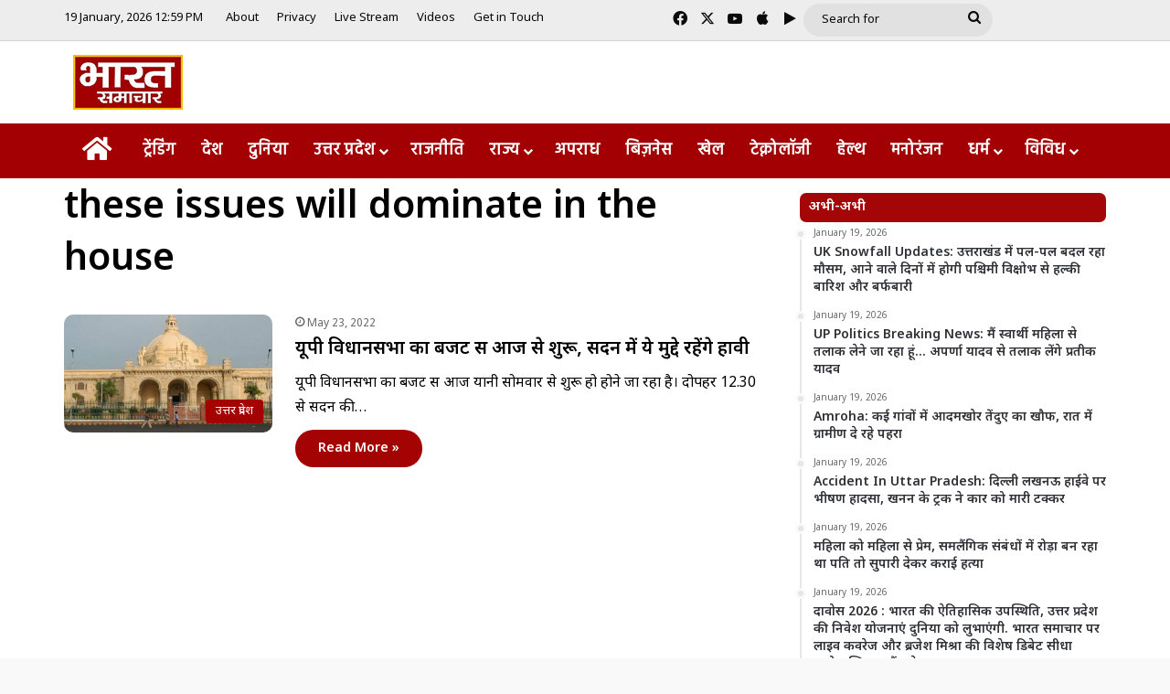

--- FILE ---
content_type: text/html; charset=UTF-8
request_url: https://bharatsamachartv.in/keyword/these-issues-will-dominate-in-the-house/
body_size: 22316
content:
<!DOCTYPE html>
<html lang="en-US" class="" data-skin="light">
<head><style>img.lazy{min-height:1px}</style><link href="https://bharatsamachartv.in/wp-content/plugins/w3-total-cache/pub/js/lazyload.min.js" as="script">
	<meta charset="UTF-8" />
	<link rel="profile" href="https://gmpg.org/xfn/11" />
	<meta name='robots' content='index, follow, max-image-preview:large, max-snippet:-1, max-video-preview:-1' />

	<!-- This site is optimized with the Yoast SEO plugin v26.7 - https://yoast.com/wordpress/plugins/seo/ -->
	<title>these issues will dominate in the house Archives - Bharat Samachar | Hindi News Channel</title>
	<link rel="canonical" href="https://bharatsamachartv.in/keyword/these-issues-will-dominate-in-the-house/" />
	<meta property="og:locale" content="en_US" />
	<meta property="og:type" content="article" />
	<meta property="og:title" content="these issues will dominate in the house Archives - Bharat Samachar | Hindi News Channel" />
	<meta property="og:url" content="https://bharatsamachartv.in/keyword/these-issues-will-dominate-in-the-house/" />
	<meta property="og:site_name" content="Bharat Samachar | Hindi News Channel" />
	<meta name="twitter:card" content="summary_large_image" />
	<script type="application/ld+json" class="yoast-schema-graph">{"@context":"https://schema.org","@graph":[{"@type":"CollectionPage","@id":"https://bharatsamachartv.in/keyword/these-issues-will-dominate-in-the-house/","url":"https://bharatsamachartv.in/keyword/these-issues-will-dominate-in-the-house/","name":"these issues will dominate in the house Archives - Bharat Samachar | Hindi News Channel","isPartOf":{"@id":"https://bharatsamachartv.in/#website"},"primaryImageOfPage":{"@id":"https://bharatsamachartv.in/keyword/these-issues-will-dominate-in-the-house/#primaryimage"},"image":{"@id":"https://bharatsamachartv.in/keyword/these-issues-will-dominate-in-the-house/#primaryimage"},"thumbnailUrl":"https://bharatsamachartv.in/wp-content/uploads/2022/05/ववमल-1.jpg","breadcrumb":{"@id":"https://bharatsamachartv.in/keyword/these-issues-will-dominate-in-the-house/#breadcrumb"},"inLanguage":"en-US"},{"@type":"ImageObject","inLanguage":"en-US","@id":"https://bharatsamachartv.in/keyword/these-issues-will-dominate-in-the-house/#primaryimage","url":"https://bharatsamachartv.in/wp-content/uploads/2022/05/ववमल-1.jpg","contentUrl":"https://bharatsamachartv.in/wp-content/uploads/2022/05/ववमल-1.jpg","width":700,"height":400},{"@type":"BreadcrumbList","@id":"https://bharatsamachartv.in/keyword/these-issues-will-dominate-in-the-house/#breadcrumb","itemListElement":[{"@type":"ListItem","position":1,"name":"Home","item":"https://bharatsamachartv.in/"},{"@type":"ListItem","position":2,"name":"these issues will dominate in the house"}]},{"@type":"WebSite","@id":"https://bharatsamachartv.in/#website","url":"https://bharatsamachartv.in/","name":"Bharat Samachar | Hindi News Channel","description":"Hindi News Channel from Lucknow, UP","potentialAction":[{"@type":"SearchAction","target":{"@type":"EntryPoint","urlTemplate":"https://bharatsamachartv.in/?s={search_term_string}"},"query-input":{"@type":"PropertyValueSpecification","valueRequired":true,"valueName":"search_term_string"}}],"inLanguage":"en-US"}]}</script>
	<!-- / Yoast SEO plugin. -->


<link rel='dns-prefetch' href='//static.addtoany.com' />
<link rel="alternate" type="application/rss+xml" title="Bharat Samachar | Hindi News Channel &raquo; Feed" href="https://bharatsamachartv.in/feed/" />
<link rel="alternate" type="application/rss+xml" title="Bharat Samachar | Hindi News Channel &raquo; these issues will dominate in the house Tag Feed" href="https://bharatsamachartv.in/keyword/these-issues-will-dominate-in-the-house/feed/" />

		<style type="text/css">
			:root{				
			--tie-preset-gradient-1: linear-gradient(135deg, rgba(6, 147, 227, 1) 0%, rgb(155, 81, 224) 100%);
			--tie-preset-gradient-2: linear-gradient(135deg, rgb(122, 220, 180) 0%, rgb(0, 208, 130) 100%);
			--tie-preset-gradient-3: linear-gradient(135deg, rgba(252, 185, 0, 1) 0%, rgba(255, 105, 0, 1) 100%);
			--tie-preset-gradient-4: linear-gradient(135deg, rgba(255, 105, 0, 1) 0%, rgb(207, 46, 46) 100%);
			--tie-preset-gradient-5: linear-gradient(135deg, rgb(238, 238, 238) 0%, rgb(169, 184, 195) 100%);
			--tie-preset-gradient-6: linear-gradient(135deg, rgb(74, 234, 220) 0%, rgb(151, 120, 209) 20%, rgb(207, 42, 186) 40%, rgb(238, 44, 130) 60%, rgb(251, 105, 98) 80%, rgb(254, 248, 76) 100%);
			--tie-preset-gradient-7: linear-gradient(135deg, rgb(255, 206, 236) 0%, rgb(152, 150, 240) 100%);
			--tie-preset-gradient-8: linear-gradient(135deg, rgb(254, 205, 165) 0%, rgb(254, 45, 45) 50%, rgb(107, 0, 62) 100%);
			--tie-preset-gradient-9: linear-gradient(135deg, rgb(255, 203, 112) 0%, rgb(199, 81, 192) 50%, rgb(65, 88, 208) 100%);
			--tie-preset-gradient-10: linear-gradient(135deg, rgb(255, 245, 203) 0%, rgb(182, 227, 212) 50%, rgb(51, 167, 181) 100%);
			--tie-preset-gradient-11: linear-gradient(135deg, rgb(202, 248, 128) 0%, rgb(113, 206, 126) 100%);
			--tie-preset-gradient-12: linear-gradient(135deg, rgb(2, 3, 129) 0%, rgb(40, 116, 252) 100%);
			--tie-preset-gradient-13: linear-gradient(135deg, #4D34FA, #ad34fa);
			--tie-preset-gradient-14: linear-gradient(135deg, #0057FF, #31B5FF);
			--tie-preset-gradient-15: linear-gradient(135deg, #FF007A, #FF81BD);
			--tie-preset-gradient-16: linear-gradient(135deg, #14111E, #4B4462);
			--tie-preset-gradient-17: linear-gradient(135deg, #F32758, #FFC581);

			
					--main-nav-background: #FFFFFF;
					--main-nav-secondry-background: rgba(0,0,0,0.03);
					--main-nav-primary-color: #0088ff;
					--main-nav-contrast-primary-color: #FFFFFF;
					--main-nav-text-color: #2c2f34;
					--main-nav-secondry-text-color: rgba(0,0,0,0.5);
					--main-nav-main-border-color: rgba(0,0,0,0.1);
					--main-nav-secondry-border-color: rgba(0,0,0,0.08);
				--tie-buttons-radius: 100px;
			}
		</style>
	<meta name="viewport" content="width=device-width, initial-scale=1.0" /><style id='wp-img-auto-sizes-contain-inline-css' type='text/css'>
img:is([sizes=auto i],[sizes^="auto," i]){contain-intrinsic-size:3000px 1500px}
/*# sourceURL=wp-img-auto-sizes-contain-inline-css */
</style>
<link rel="stylesheet" href="https://bharatsamachartv.in/wp-content/cache/minify/7ce79.css" media="all" />


<style id='wp-emoji-styles-inline-css' type='text/css'>

	img.wp-smiley, img.emoji {
		display: inline !important;
		border: none !important;
		box-shadow: none !important;
		height: 1em !important;
		width: 1em !important;
		margin: 0 0.07em !important;
		vertical-align: -0.1em !important;
		background: none !important;
		padding: 0 !important;
	}
/*# sourceURL=wp-emoji-styles-inline-css */
</style>
<link rel="stylesheet" href="https://bharatsamachartv.in/wp-content/cache/minify/a5ff7.css" media="all" />

<style id='wp-block-library-theme-inline-css' type='text/css'>
.wp-block-audio :where(figcaption){color:#555;font-size:13px;text-align:center}.is-dark-theme .wp-block-audio :where(figcaption){color:#ffffffa6}.wp-block-audio{margin:0 0 1em}.wp-block-code{border:1px solid #ccc;border-radius:4px;font-family:Menlo,Consolas,monaco,monospace;padding:.8em 1em}.wp-block-embed :where(figcaption){color:#555;font-size:13px;text-align:center}.is-dark-theme .wp-block-embed :where(figcaption){color:#ffffffa6}.wp-block-embed{margin:0 0 1em}.blocks-gallery-caption{color:#555;font-size:13px;text-align:center}.is-dark-theme .blocks-gallery-caption{color:#ffffffa6}:root :where(.wp-block-image figcaption){color:#555;font-size:13px;text-align:center}.is-dark-theme :root :where(.wp-block-image figcaption){color:#ffffffa6}.wp-block-image{margin:0 0 1em}.wp-block-pullquote{border-bottom:4px solid;border-top:4px solid;color:currentColor;margin-bottom:1.75em}.wp-block-pullquote :where(cite),.wp-block-pullquote :where(footer),.wp-block-pullquote__citation{color:currentColor;font-size:.8125em;font-style:normal;text-transform:uppercase}.wp-block-quote{border-left:.25em solid;margin:0 0 1.75em;padding-left:1em}.wp-block-quote cite,.wp-block-quote footer{color:currentColor;font-size:.8125em;font-style:normal;position:relative}.wp-block-quote:where(.has-text-align-right){border-left:none;border-right:.25em solid;padding-left:0;padding-right:1em}.wp-block-quote:where(.has-text-align-center){border:none;padding-left:0}.wp-block-quote.is-large,.wp-block-quote.is-style-large,.wp-block-quote:where(.is-style-plain){border:none}.wp-block-search .wp-block-search__label{font-weight:700}.wp-block-search__button{border:1px solid #ccc;padding:.375em .625em}:where(.wp-block-group.has-background){padding:1.25em 2.375em}.wp-block-separator.has-css-opacity{opacity:.4}.wp-block-separator{border:none;border-bottom:2px solid;margin-left:auto;margin-right:auto}.wp-block-separator.has-alpha-channel-opacity{opacity:1}.wp-block-separator:not(.is-style-wide):not(.is-style-dots){width:100px}.wp-block-separator.has-background:not(.is-style-dots){border-bottom:none;height:1px}.wp-block-separator.has-background:not(.is-style-wide):not(.is-style-dots){height:2px}.wp-block-table{margin:0 0 1em}.wp-block-table td,.wp-block-table th{word-break:normal}.wp-block-table :where(figcaption){color:#555;font-size:13px;text-align:center}.is-dark-theme .wp-block-table :where(figcaption){color:#ffffffa6}.wp-block-video :where(figcaption){color:#555;font-size:13px;text-align:center}.is-dark-theme .wp-block-video :where(figcaption){color:#ffffffa6}.wp-block-video{margin:0 0 1em}:root :where(.wp-block-template-part.has-background){margin-bottom:0;margin-top:0;padding:1.25em 2.375em}
/*# sourceURL=/wp-includes/css/dist/block-library/theme.min.css */
</style>
<style id='classic-theme-styles-inline-css' type='text/css'>
/*! This file is auto-generated */
.wp-block-button__link{color:#fff;background-color:#32373c;border-radius:9999px;box-shadow:none;text-decoration:none;padding:calc(.667em + 2px) calc(1.333em + 2px);font-size:1.125em}.wp-block-file__button{background:#32373c;color:#fff;text-decoration:none}
/*# sourceURL=/wp-includes/css/classic-themes.min.css */
</style>
<style id='app-builder-ads-style-inline-css' type='text/css'>


/*# sourceURL=https://bharatsamachartv.in/wp-content/plugins/app-builder/blocks/build/style-index.css */
</style>
<style id='global-styles-inline-css' type='text/css'>
:root{--wp--preset--aspect-ratio--square: 1;--wp--preset--aspect-ratio--4-3: 4/3;--wp--preset--aspect-ratio--3-4: 3/4;--wp--preset--aspect-ratio--3-2: 3/2;--wp--preset--aspect-ratio--2-3: 2/3;--wp--preset--aspect-ratio--16-9: 16/9;--wp--preset--aspect-ratio--9-16: 9/16;--wp--preset--color--black: #000000;--wp--preset--color--cyan-bluish-gray: #abb8c3;--wp--preset--color--white: #ffffff;--wp--preset--color--pale-pink: #f78da7;--wp--preset--color--vivid-red: #cf2e2e;--wp--preset--color--luminous-vivid-orange: #ff6900;--wp--preset--color--luminous-vivid-amber: #fcb900;--wp--preset--color--light-green-cyan: #7bdcb5;--wp--preset--color--vivid-green-cyan: #00d084;--wp--preset--color--pale-cyan-blue: #8ed1fc;--wp--preset--color--vivid-cyan-blue: #0693e3;--wp--preset--color--vivid-purple: #9b51e0;--wp--preset--color--global-color: #a30101;--wp--preset--gradient--vivid-cyan-blue-to-vivid-purple: linear-gradient(135deg,rgb(6,147,227) 0%,rgb(155,81,224) 100%);--wp--preset--gradient--light-green-cyan-to-vivid-green-cyan: linear-gradient(135deg,rgb(122,220,180) 0%,rgb(0,208,130) 100%);--wp--preset--gradient--luminous-vivid-amber-to-luminous-vivid-orange: linear-gradient(135deg,rgb(252,185,0) 0%,rgb(255,105,0) 100%);--wp--preset--gradient--luminous-vivid-orange-to-vivid-red: linear-gradient(135deg,rgb(255,105,0) 0%,rgb(207,46,46) 100%);--wp--preset--gradient--very-light-gray-to-cyan-bluish-gray: linear-gradient(135deg,rgb(238,238,238) 0%,rgb(169,184,195) 100%);--wp--preset--gradient--cool-to-warm-spectrum: linear-gradient(135deg,rgb(74,234,220) 0%,rgb(151,120,209) 20%,rgb(207,42,186) 40%,rgb(238,44,130) 60%,rgb(251,105,98) 80%,rgb(254,248,76) 100%);--wp--preset--gradient--blush-light-purple: linear-gradient(135deg,rgb(255,206,236) 0%,rgb(152,150,240) 100%);--wp--preset--gradient--blush-bordeaux: linear-gradient(135deg,rgb(254,205,165) 0%,rgb(254,45,45) 50%,rgb(107,0,62) 100%);--wp--preset--gradient--luminous-dusk: linear-gradient(135deg,rgb(255,203,112) 0%,rgb(199,81,192) 50%,rgb(65,88,208) 100%);--wp--preset--gradient--pale-ocean: linear-gradient(135deg,rgb(255,245,203) 0%,rgb(182,227,212) 50%,rgb(51,167,181) 100%);--wp--preset--gradient--electric-grass: linear-gradient(135deg,rgb(202,248,128) 0%,rgb(113,206,126) 100%);--wp--preset--gradient--midnight: linear-gradient(135deg,rgb(2,3,129) 0%,rgb(40,116,252) 100%);--wp--preset--font-size--small: 13px;--wp--preset--font-size--medium: 20px;--wp--preset--font-size--large: 36px;--wp--preset--font-size--x-large: 42px;--wp--preset--spacing--20: 0.44rem;--wp--preset--spacing--30: 0.67rem;--wp--preset--spacing--40: 1rem;--wp--preset--spacing--50: 1.5rem;--wp--preset--spacing--60: 2.25rem;--wp--preset--spacing--70: 3.38rem;--wp--preset--spacing--80: 5.06rem;--wp--preset--shadow--natural: 6px 6px 9px rgba(0, 0, 0, 0.2);--wp--preset--shadow--deep: 12px 12px 50px rgba(0, 0, 0, 0.4);--wp--preset--shadow--sharp: 6px 6px 0px rgba(0, 0, 0, 0.2);--wp--preset--shadow--outlined: 6px 6px 0px -3px rgb(255, 255, 255), 6px 6px rgb(0, 0, 0);--wp--preset--shadow--crisp: 6px 6px 0px rgb(0, 0, 0);}:where(.is-layout-flex){gap: 0.5em;}:where(.is-layout-grid){gap: 0.5em;}body .is-layout-flex{display: flex;}.is-layout-flex{flex-wrap: wrap;align-items: center;}.is-layout-flex > :is(*, div){margin: 0;}body .is-layout-grid{display: grid;}.is-layout-grid > :is(*, div){margin: 0;}:where(.wp-block-columns.is-layout-flex){gap: 2em;}:where(.wp-block-columns.is-layout-grid){gap: 2em;}:where(.wp-block-post-template.is-layout-flex){gap: 1.25em;}:where(.wp-block-post-template.is-layout-grid){gap: 1.25em;}.has-black-color{color: var(--wp--preset--color--black) !important;}.has-cyan-bluish-gray-color{color: var(--wp--preset--color--cyan-bluish-gray) !important;}.has-white-color{color: var(--wp--preset--color--white) !important;}.has-pale-pink-color{color: var(--wp--preset--color--pale-pink) !important;}.has-vivid-red-color{color: var(--wp--preset--color--vivid-red) !important;}.has-luminous-vivid-orange-color{color: var(--wp--preset--color--luminous-vivid-orange) !important;}.has-luminous-vivid-amber-color{color: var(--wp--preset--color--luminous-vivid-amber) !important;}.has-light-green-cyan-color{color: var(--wp--preset--color--light-green-cyan) !important;}.has-vivid-green-cyan-color{color: var(--wp--preset--color--vivid-green-cyan) !important;}.has-pale-cyan-blue-color{color: var(--wp--preset--color--pale-cyan-blue) !important;}.has-vivid-cyan-blue-color{color: var(--wp--preset--color--vivid-cyan-blue) !important;}.has-vivid-purple-color{color: var(--wp--preset--color--vivid-purple) !important;}.has-black-background-color{background-color: var(--wp--preset--color--black) !important;}.has-cyan-bluish-gray-background-color{background-color: var(--wp--preset--color--cyan-bluish-gray) !important;}.has-white-background-color{background-color: var(--wp--preset--color--white) !important;}.has-pale-pink-background-color{background-color: var(--wp--preset--color--pale-pink) !important;}.has-vivid-red-background-color{background-color: var(--wp--preset--color--vivid-red) !important;}.has-luminous-vivid-orange-background-color{background-color: var(--wp--preset--color--luminous-vivid-orange) !important;}.has-luminous-vivid-amber-background-color{background-color: var(--wp--preset--color--luminous-vivid-amber) !important;}.has-light-green-cyan-background-color{background-color: var(--wp--preset--color--light-green-cyan) !important;}.has-vivid-green-cyan-background-color{background-color: var(--wp--preset--color--vivid-green-cyan) !important;}.has-pale-cyan-blue-background-color{background-color: var(--wp--preset--color--pale-cyan-blue) !important;}.has-vivid-cyan-blue-background-color{background-color: var(--wp--preset--color--vivid-cyan-blue) !important;}.has-vivid-purple-background-color{background-color: var(--wp--preset--color--vivid-purple) !important;}.has-black-border-color{border-color: var(--wp--preset--color--black) !important;}.has-cyan-bluish-gray-border-color{border-color: var(--wp--preset--color--cyan-bluish-gray) !important;}.has-white-border-color{border-color: var(--wp--preset--color--white) !important;}.has-pale-pink-border-color{border-color: var(--wp--preset--color--pale-pink) !important;}.has-vivid-red-border-color{border-color: var(--wp--preset--color--vivid-red) !important;}.has-luminous-vivid-orange-border-color{border-color: var(--wp--preset--color--luminous-vivid-orange) !important;}.has-luminous-vivid-amber-border-color{border-color: var(--wp--preset--color--luminous-vivid-amber) !important;}.has-light-green-cyan-border-color{border-color: var(--wp--preset--color--light-green-cyan) !important;}.has-vivid-green-cyan-border-color{border-color: var(--wp--preset--color--vivid-green-cyan) !important;}.has-pale-cyan-blue-border-color{border-color: var(--wp--preset--color--pale-cyan-blue) !important;}.has-vivid-cyan-blue-border-color{border-color: var(--wp--preset--color--vivid-cyan-blue) !important;}.has-vivid-purple-border-color{border-color: var(--wp--preset--color--vivid-purple) !important;}.has-vivid-cyan-blue-to-vivid-purple-gradient-background{background: var(--wp--preset--gradient--vivid-cyan-blue-to-vivid-purple) !important;}.has-light-green-cyan-to-vivid-green-cyan-gradient-background{background: var(--wp--preset--gradient--light-green-cyan-to-vivid-green-cyan) !important;}.has-luminous-vivid-amber-to-luminous-vivid-orange-gradient-background{background: var(--wp--preset--gradient--luminous-vivid-amber-to-luminous-vivid-orange) !important;}.has-luminous-vivid-orange-to-vivid-red-gradient-background{background: var(--wp--preset--gradient--luminous-vivid-orange-to-vivid-red) !important;}.has-very-light-gray-to-cyan-bluish-gray-gradient-background{background: var(--wp--preset--gradient--very-light-gray-to-cyan-bluish-gray) !important;}.has-cool-to-warm-spectrum-gradient-background{background: var(--wp--preset--gradient--cool-to-warm-spectrum) !important;}.has-blush-light-purple-gradient-background{background: var(--wp--preset--gradient--blush-light-purple) !important;}.has-blush-bordeaux-gradient-background{background: var(--wp--preset--gradient--blush-bordeaux) !important;}.has-luminous-dusk-gradient-background{background: var(--wp--preset--gradient--luminous-dusk) !important;}.has-pale-ocean-gradient-background{background: var(--wp--preset--gradient--pale-ocean) !important;}.has-electric-grass-gradient-background{background: var(--wp--preset--gradient--electric-grass) !important;}.has-midnight-gradient-background{background: var(--wp--preset--gradient--midnight) !important;}.has-small-font-size{font-size: var(--wp--preset--font-size--small) !important;}.has-medium-font-size{font-size: var(--wp--preset--font-size--medium) !important;}.has-large-font-size{font-size: var(--wp--preset--font-size--large) !important;}.has-x-large-font-size{font-size: var(--wp--preset--font-size--x-large) !important;}
:where(.wp-block-post-template.is-layout-flex){gap: 1.25em;}:where(.wp-block-post-template.is-layout-grid){gap: 1.25em;}
:where(.wp-block-term-template.is-layout-flex){gap: 1.25em;}:where(.wp-block-term-template.is-layout-grid){gap: 1.25em;}
:where(.wp-block-columns.is-layout-flex){gap: 2em;}:where(.wp-block-columns.is-layout-grid){gap: 2em;}
:root :where(.wp-block-pullquote){font-size: 1.5em;line-height: 1.6;}
/*# sourceURL=global-styles-inline-css */
</style>
<link rel="stylesheet" href="https://bharatsamachartv.in/wp-content/cache/minify/a8706.css" media="all" />







<style id='tie-fontawesome5-inline-css' type='text/css'>
.wf-active body{font-family: 'Noto Sans Devanagari';}.wf-active .logo-text,.wf-active h1,.wf-active h2,.wf-active h3,.wf-active h4,.wf-active h5,.wf-active h6,.wf-active .the-subtitle{font-family: 'Noto Sans Devanagari';}.wf-active #main-nav .main-menu > ul > li > a{font-family: 'Hind';}#main-nav .main-menu > ul > li > a{font-size: 18px;font-weight: 600;}#main-nav .main-menu > ul ul li a{font-size: 17px;font-weight: 400;}#the-post .entry-content,#the-post .entry-content p{font-size: 19px;font-weight: 500;}#tie-body{background-color: #f9f9f9;background-image: -webkit-linear-gradient(45deg,#f9f9f9,#f9f9f9);background-image: linear-gradient(45deg,#f9f9f9,#f9f9f9);}:root:root{--brand-color: #a30101;--dark-brand-color: #710000;--bright-color: #FFFFFF;--base-color: #2c2f34;}#footer-widgets-container{border-top: 8px solid #a30101;-webkit-box-shadow: 0 -5px 0 rgba(0,0,0,0.07); -moz-box-shadow: 0 -8px 0 rgba(0,0,0,0.07); box-shadow: 0 -8px 0 rgba(0,0,0,0.07);}#reading-position-indicator{box-shadow: 0 0 10px rgba( 163,1,1,0.7);}:root:root{--brand-color: #a30101;--dark-brand-color: #710000;--bright-color: #FFFFFF;--base-color: #2c2f34;}#footer-widgets-container{border-top: 8px solid #a30101;-webkit-box-shadow: 0 -5px 0 rgba(0,0,0,0.07); -moz-box-shadow: 0 -8px 0 rgba(0,0,0,0.07); box-shadow: 0 -8px 0 rgba(0,0,0,0.07);}#reading-position-indicator{box-shadow: 0 0 10px rgba( 163,1,1,0.7);}::-moz-selection{background-color: #a20000;color: #FFFFFF;}::selection{background-color: #a20000;color: #FFFFFF;}#tie-container a.post-title:hover,#tie-container .post-title a:hover,#tie-container .thumb-overlay .thumb-title a:hover{background-size: 100% 2px;text-decoration: none !important;}a.post-title,.post-title a{background-image: linear-gradient(to bottom,#000 0%,#000 98%);background-size: 0 1px;background-repeat: no-repeat;background-position: left 100%;color: #000;}.dark-skin a.post-title,.dark-skin .post-title a{color: #fff;background-image: linear-gradient(to bottom,#fff 0%,#fff 98%);}.container-wrapper,.the-global-title,.comment-reply-title,.tabs,.flex-tabs .flexMenu-popup,.magazine1 .tabs-vertical .tabs li a,.magazine1 .tabs-vertical:after,.mag-box .show-more-button,.white-bg .social-icons-item a,textarea,input,select,.toggle,.post-content-slideshow,.post-content-slideshow .slider-nav-wrapper,.share-buttons-bottom,.pages-numbers a,.pages-nav-item,.first-last-pages .pagination-icon,.multiple-post-pages .post-page-numbers,#story-highlights li,.review-item,.review-summary,.user-rate-wrap,.review-final-score,.tabs a{border-color: #f1c40f !important;}.magazine1 .tabs a{border-bottom-color: transparent !important;}.fullwidth-area .tagcloud a:not(:hover){background: transparent;box-shadow: inset 0 0 0 3px #f1c40f;}.subscribe-widget-content .subscribe-subtitle:after,.white-bg .social-icons-item:before{background-color: #f1c40f !important;}#header-notification-bar{background: var( --tie-preset-gradient-13 );}#header-notification-bar{--tie-buttons-color: #FFFFFF;--tie-buttons-border-color: #FFFFFF;--tie-buttons-hover-color: #e1e1e1;--tie-buttons-hover-text: #000000;}#header-notification-bar{--tie-buttons-text: #000000;}#top-nav,#top-nav .sub-menu,#top-nav .comp-sub-menu,#top-nav .ticker-content,#top-nav .ticker-swipe,.top-nav-boxed #top-nav .topbar-wrapper,.top-nav-dark .top-menu ul,#autocomplete-suggestions.search-in-top-nav{background-color : #ededed;}#top-nav *,#autocomplete-suggestions.search-in-top-nav{border-color: rgba( #000000,0.08);}#top-nav .icon-basecloud-bg:after{color: #ededed;}#top-nav a:not(:hover),#top-nav input,#top-nav #search-submit,#top-nav .fa-spinner,#top-nav .dropdown-social-icons li a span,#top-nav .components > li .social-link:not(:hover) span,#autocomplete-suggestions.search-in-top-nav a{color: #0a0a0a;}#top-nav input::-moz-placeholder{color: #0a0a0a;}#top-nav input:-moz-placeholder{color: #0a0a0a;}#top-nav input:-ms-input-placeholder{color: #0a0a0a;}#top-nav input::-webkit-input-placeholder{color: #0a0a0a;}#top-nav,.search-in-top-nav{--tie-buttons-color: #3d9eff;--tie-buttons-border-color: #3d9eff;--tie-buttons-text: #FFFFFF;--tie-buttons-hover-color: #1f80e1;}#top-nav a:hover,#top-nav .menu li:hover > a,#top-nav .menu > .tie-current-menu > a,#top-nav .components > li:hover > a,#top-nav .components #search-submit:hover,#autocomplete-suggestions.search-in-top-nav .post-title a:hover{color: #3d9eff;}#top-nav,#top-nav .comp-sub-menu,#top-nav .tie-weather-widget{color: #0a0a0a;}#autocomplete-suggestions.search-in-top-nav .post-meta,#autocomplete-suggestions.search-in-top-nav .post-meta a:not(:hover){color: rgba( 10,10,10,0.7 );}#top-nav .weather-icon .icon-cloud,#top-nav .weather-icon .icon-basecloud-bg,#top-nav .weather-icon .icon-cloud-behind{color: #0a0a0a !important;}#top-nav .breaking-title{color: #FFFFFF;}#top-nav .breaking-title:before{background-color: #001e42;}#top-nav .breaking-news-nav li:hover{background-color: #001e42;border-color: #001e42;}.main-nav-boxed .main-nav.fixed-nav,#main-nav{background: #a20002;background: -webkit-linear-gradient(90deg,#a20002,#a20002 );background: -moz-linear-gradient(90deg,#a20002,#a20002 );background: -o-linear-gradient(90deg,#a20002,#a20002 );background: linear-gradient(90deg,#a20002,#a20002 );}#main-nav .icon-basecloud-bg:after{color: inherit !important;}#main-nav,#main-nav .menu-sub-content,#main-nav .comp-sub-menu,#main-nav ul.cats-vertical li a.is-active,#main-nav ul.cats-vertical li a:hover,#autocomplete-suggestions.search-in-main-nav{background-color: rgb(162,0,2);}#main-nav{border-width: 0;}#theme-header #main-nav:not(.fixed-nav){bottom: 0;}#main-nav .icon-basecloud-bg:after{color: rgb(162,0,2);}#autocomplete-suggestions.search-in-main-nav{border-color: rgba(255,255,255,0.07);}.main-nav-boxed #main-nav .main-menu-wrapper{border-width: 0;}#main-nav a:not(:hover),#main-nav a.social-link:not(:hover) span,#main-nav .dropdown-social-icons li a span,#autocomplete-suggestions.search-in-main-nav a{color: #ffffff;}#theme-header:not(.main-nav-boxed) #main-nav,.main-nav-boxed .main-menu-wrapper{border-top-color:#f1c40f !important;border-bottom-color:#f1c40f !important;border-style: solid;border-right: 0 none;border-left : 0 none;}.main-nav-boxed #main-nav.fixed-nav{box-shadow: none;}.main-nav,.search-in-main-nav{--main-nav-primary-color: #efefef;--tie-buttons-color: #efefef;--tie-buttons-border-color: #efefef;--tie-buttons-text: #000000;--tie-buttons-hover-color: #d1d1d1;}#main-nav .mega-links-head:after,#main-nav .cats-horizontal a.is-active,#main-nav .cats-horizontal a:hover,#main-nav .spinner > div{background-color: #efefef;}#main-nav .menu ul li:hover > a,#main-nav .menu ul li.current-menu-item:not(.mega-link-column) > a,#main-nav .components a:hover,#main-nav .components > li:hover > a,#main-nav #search-submit:hover,#main-nav .cats-vertical a.is-active,#main-nav .cats-vertical a:hover,#main-nav .mega-menu .post-meta a:hover,#main-nav .mega-menu .post-box-title a:hover,#autocomplete-suggestions.search-in-main-nav a:hover,#main-nav .spinner-circle:after{color: #efefef;}#main-nav .menu > li.tie-current-menu > a,#main-nav .menu > li:hover > a,.theme-header #main-nav .mega-menu .cats-horizontal a.is-active,.theme-header #main-nav .mega-menu .cats-horizontal a:hover{color: #000000;}#main-nav .menu > li.tie-current-menu > a:before,#main-nav .menu > li:hover > a:before{border-top-color: #000000;}#main-nav,#main-nav input,#main-nav #search-submit,#main-nav .fa-spinner,#main-nav .comp-sub-menu,#main-nav .tie-weather-widget{color: #ffffff;}#main-nav input::-moz-placeholder{color: #ffffff;}#main-nav input:-moz-placeholder{color: #ffffff;}#main-nav input:-ms-input-placeholder{color: #ffffff;}#main-nav input::-webkit-input-placeholder{color: #ffffff;}#main-nav .mega-menu .post-meta,#main-nav .mega-menu .post-meta a,#autocomplete-suggestions.search-in-main-nav .post-meta{color: rgba(255,255,255,0.6);}#main-nav .weather-icon .icon-cloud,#main-nav .weather-icon .icon-basecloud-bg,#main-nav .weather-icon .icon-cloud-behind{color: #ffffff !important;}#the-post .entry-content a:not(.shortc-button){color: #0a0001 !important;}#the-post .entry-content a:not(.shortc-button):hover{color: #61aae2 !important;}#footer{background-color: #001e42;}#site-info{background-color: #001414;}@media (max-width: 991px) {#tie-wrapper #theme-header,#tie-wrapper #theme-header #main-nav .main-menu-wrapper,#tie-wrapper #theme-header .logo-container{background: transparent;}#tie-wrapper #theme-header .logo-container,#tie-wrapper #theme-header #main-nav {background: #890000;background: -webkit-linear-gradient(90deg,#890000,#890000 );background: -moz-linear-gradient(90deg,#890000,#890000 );background: -o-linear-gradient(90deg,#890000,#890000 );background: linear-gradient(90deg,#890000,#890000 );}#mobile-header-components-area_1 .components .comp-sub-menu{background-color: #890000;}#mobile-header-components-area_2 .components .comp-sub-menu{background-color: #890000;}}#footer .posts-list-counter .posts-list-items li.widget-post-list:before{border-color: #001e42;}#footer .timeline-widget a .date:before{border-color: rgba(0,30,66,0.8);}#footer .footer-boxed-widget-area,#footer textarea,#footer input:not([type=submit]),#footer select,#footer code,#footer kbd,#footer pre,#footer samp,#footer .show-more-button,#footer .slider-links .tie-slider-nav span,#footer #wp-calendar,#footer #wp-calendar tbody td,#footer #wp-calendar thead th,#footer .widget.buddypress .item-options a{border-color: rgba(255,255,255,0.1);}#footer .social-statistics-widget .white-bg li.social-icons-item a,#footer .widget_tag_cloud .tagcloud a,#footer .latest-tweets-widget .slider-links .tie-slider-nav span,#footer .widget_layered_nav_filters a{border-color: rgba(255,255,255,0.1);}#footer .social-statistics-widget .white-bg li:before{background: rgba(255,255,255,0.1);}.site-footer #wp-calendar tbody td{background: rgba(255,255,255,0.02);}#footer .white-bg .social-icons-item a span.followers span,#footer .circle-three-cols .social-icons-item a .followers-num,#footer .circle-three-cols .social-icons-item a .followers-name{color: rgba(255,255,255,0.8);}#footer .timeline-widget ul:before,#footer .timeline-widget a:not(:hover) .date:before{background-color: #000024;}#tie-body #footer .widget-title{background-color: #001e42;}.site-footer.dark-skin a:hover,#footer .stars-rating-active,#footer .twitter-icon-wrap span,.block-head-4.magazine2 #footer .tabs li a{color: #f1c40f;}#footer .circle_bar{stroke: #f1c40f;}#footer .widget.buddypress .item-options a.selected,#footer .widget.buddypress .item-options a.loading,#footer .tie-slider-nav span:hover,.block-head-4.magazine2 #footer .tabs{border-color: #f1c40f;}.magazine2:not(.block-head-4) #footer .tabs a:hover,.magazine2:not(.block-head-4) #footer .tabs .active a,.magazine1 #footer .tabs a:hover,.magazine1 #footer .tabs .active a,.block-head-4.magazine2 #footer .tabs.tabs .active a,.block-head-4.magazine2 #footer .tabs > .active a:before,.block-head-4.magazine2 #footer .tabs > li.active:nth-child(n) a:after,#footer .digital-rating-static,#footer .timeline-widget li a:hover .date:before,#footer #wp-calendar #today,#footer .posts-list-counter .posts-list-items li.widget-post-list:before,#footer .cat-counter span,#footer.dark-skin .the-global-title:after,#footer .button,#footer [type='submit'],#footer .spinner > div,#footer .widget.buddypress .item-options a.selected,#footer .widget.buddypress .item-options a.loading,#footer .tie-slider-nav span:hover,#footer .fullwidth-area .tagcloud a:hover{background-color: #f1c40f;color: #FFFFFF;}.block-head-4.magazine2 #footer .tabs li a:hover{color: #d3a600;}.block-head-4.magazine2 #footer .tabs.tabs .active a:hover,#footer .widget.buddypress .item-options a.selected,#footer .widget.buddypress .item-options a.loading,#footer .tie-slider-nav span:hover{color: #FFFFFF !important;}#footer .button:hover,#footer [type='submit']:hover{background-color: #d3a600;color: #FFFFFF;}#site-info,#site-info ul.social-icons li a:not(:hover) span{color: #ededed;}#footer .site-info a:not(:hover){color: #d8ffe2;}#footer .site-info a:hover{color: #f2d560;}@media (min-width: 1200px){.container{width: auto;}}.boxed-layout #tie-wrapper,.boxed-layout .fixed-nav{max-width: 1180px;}@media (min-width: 1150px){.container,.wide-next-prev-slider-wrapper .slider-main-container{max-width: 1150px;}}@media (max-width: 991px){.side-aside #mobile-menu .menu > li{border-color: rgba(255,255,255,0.05);}}@media (max-width: 991px){.side-aside.normal-side{background-color: #e1261c;}}.side-aside #mobile-menu li a,.side-aside #mobile-menu .mobile-arrows,.side-aside #mobile-search .search-field{color: #fcfcfc;}#mobile-search .search-field::-moz-placeholder {color: #fcfcfc;}#mobile-search .search-field:-moz-placeholder {color: #fcfcfc;}#mobile-search .search-field:-ms-input-placeholder {color: #fcfcfc;}#mobile-search .search-field::-webkit-input-placeholder {color: #fcfcfc;}@media (max-width: 991px){.tie-btn-close span{color: #fcfcfc;}}.side-aside.dark-skin a.remove:not(:hover)::before,#mobile-social-icons .social-icons-item a:not(:hover) span{color: #fcfcfc!important;}.mobile-header-components li.custom-menu-link > a,#mobile-menu-icon .menu-text{color: #f1c40f!important;}#mobile-menu-icon .nav-icon,#mobile-menu-icon .nav-icon:before,#mobile-menu-icon .nav-icon:after{background-color: #f1c40f!important;}@media (max-width: 991px){#theme-header.has-normal-width-logo #logo img {width:100px !important;max-width:100% !important;height: auto !important;max-height: 200px !important;}}
/*# sourceURL=tie-fontawesome5-inline-css */
</style>
<script type="text/javascript" id="addtoany-core-js-before">
/* <![CDATA[ */
window.a2a_config=window.a2a_config||{};a2a_config.callbacks=[];a2a_config.overlays=[];a2a_config.templates={};

//# sourceURL=addtoany-core-js-before
/* ]]> */
</script>
<script type="text/javascript" defer src="https://static.addtoany.com/menu/page.js" id="addtoany-core-js"></script>
<script src="https://bharatsamachartv.in/wp-content/cache/minify/5f557.js"></script>













<script type="text/javascript" id="wp-i18n-js-after">
/* <![CDATA[ */
wp.i18n.setLocaleData( { 'text direction\u0004ltr': [ 'ltr' ] } );
//# sourceURL=wp-i18n-js-after
/* ]]> */
</script>
<script src="https://bharatsamachartv.in/wp-content/cache/minify/394cd.js"></script>






<script type="text/javascript" id="wp-data-js-after">
/* <![CDATA[ */
( function() {
	var userId = 0;
	var storageKey = "WP_DATA_USER_" + userId;
	wp.data
		.use( wp.data.plugins.persistence, { storageKey: storageKey } );
} )();
//# sourceURL=wp-data-js-after
/* ]]> */
</script>
<script src="https://bharatsamachartv.in/wp-content/cache/minify/8537a.js" defer></script>

<link rel="https://api.w.org/" href="https://bharatsamachartv.in/wp-json/" /><link rel="alternate" title="JSON" type="application/json" href="https://bharatsamachartv.in/wp-json/wp/v2/tags/13908" /><link rel="EditURI" type="application/rsd+xml" title="RSD" href="https://bharatsamachartv.in/xmlrpc.php?rsd" />
<meta name="generator" content="WordPress 6.9" />
<meta http-equiv="X-UA-Compatible" content="IE=edge"><!-- Global site tag (gtag.js) - Google Analytics -->
<script async src="https://www.googletagmanager.com/gtag/js?id=G-6P2WDZCJ19"></script>
<script>
  window.dataLayer = window.dataLayer || [];
  function gtag(){dataLayer.push(arguments);}
  gtag('js', new Date());

  gtag('config', 'G-6P2WDZCJ19');
</script>


<!-- Begin comScore Tag -->
<script>
  var _comscore = _comscore || [];
  _comscore.push({ c1: "2", c2: "36581462" });
  (function() {
    var s = document.createElement("script"), el = document.getElementsByTagName("script")[0]; s.async = true;
    s.src = "https://sb.scorecardresearch.com/cs/36581462/beacon.js";
    el.parentNode.insertBefore(s, el);
  })();
</script>
<noscript>
  <img class="lazy" src="data:image/svg+xml,%3Csvg%20xmlns='http://www.w3.org/2000/svg'%20viewBox='0%200%201%201'%3E%3C/svg%3E" data-src="https://sb.scorecardresearch.com/p?c1=2&c2=36581462&cv=3.6.0&cj=1">
</noscript>
<!-- End comScore Tag -->

<meta http-equiv=”refresh” content=”60" />


<meta name="generator" content="Elementor 3.34.1; features: additional_custom_breakpoints; settings: css_print_method-external, google_font-enabled, font_display-auto">
			<style>
				.e-con.e-parent:nth-of-type(n+4):not(.e-lazyloaded):not(.e-no-lazyload),
				.e-con.e-parent:nth-of-type(n+4):not(.e-lazyloaded):not(.e-no-lazyload) * {
					background-image: none !important;
				}
				@media screen and (max-height: 1024px) {
					.e-con.e-parent:nth-of-type(n+3):not(.e-lazyloaded):not(.e-no-lazyload),
					.e-con.e-parent:nth-of-type(n+3):not(.e-lazyloaded):not(.e-no-lazyload) * {
						background-image: none !important;
					}
				}
				@media screen and (max-height: 640px) {
					.e-con.e-parent:nth-of-type(n+2):not(.e-lazyloaded):not(.e-no-lazyload),
					.e-con.e-parent:nth-of-type(n+2):not(.e-lazyloaded):not(.e-no-lazyload) * {
						background-image: none !important;
					}
				}
			</style>
			<link rel="icon" href="https://bharatsamachartv.in/wp-content/uploads/2021/10/cropped-Bha-32x32.png" sizes="32x32" />
<link rel="icon" href="https://bharatsamachartv.in/wp-content/uploads/2021/10/cropped-Bha-192x192.png" sizes="192x192" />
<link rel="apple-touch-icon" href="https://bharatsamachartv.in/wp-content/uploads/2021/10/cropped-Bha-180x180.png" />
<meta name="msapplication-TileImage" content="https://bharatsamachartv.in/wp-content/uploads/2021/10/cropped-Bha-270x270.png" />
		<style type="text/css" id="wp-custom-css">
			.mag-box .post-excerpt {
    margin-top: 10px;
    color: #000;
}
.mag-box-filter-links a {
    padding: 0 6px;
    margin: 0 1px;
    color: #000;
}

.entry-header .entry-sub-title {
    font-size: 18px;
	  
}
.magazine2 .mag-box, .magazine2 .sidebar .container-wrapper, .magazine2 .sidebar .tie-weather-widget, .magazine2 .widget-content-only {
    margin-top: 10px;
	  margin-bottom: 15px;
}
img {
    border-radius: 10px;
}
body {
    color: #000000;
}
.container {
    padding-left: 5px;
    padding-right: 5px;
}
.section-item {
    padding: 0px;
}
#content {
    margin-top: 5px;
}
.block-head-7 .the-global-title, .block-head-7 .comment-reply-title, .block-head-7 .related.products>h2, .block-head-7 .up-sells>h2, .block-head-7 .cross-sells>h2, .block-head-7 .cart_totals>h2, .block-head-7 .bbp-form legend {
    margin-bottom: 7px;
	  background-color: #a20003;
}
#tie-body .section-title-default, #tie-body .mag-box-title, #tie-body #comments-title, #tie-body .review-box-header, #tie-body .comment-reply-title, #tie-body .comment-reply-title, #tie-body .related.products > h2, #tie-body .up-sells > h2, #tie-body .cross-sells > h2, #tie-body .cart_totals > h2, #tie-body .bbp-form legend {
    background-color: #001e42;
}


.top-nav {
    line-height: 28px;
}
.block-head-7 .the-global-title, .block-head-7 .comment-reply-title, .block-head-7 .related.products>h2, .block-head-7 .up-sells>h2, .block-head-7 .cross-sells>h2, .block-head-7 .cart_totals>h2, .block-head-7 .bbp-form legend {

    border-radius: 7px;
}
.the-subtitle {
    line-height: 1.2;
}
@media (min-width: 992px)
.magazine2.sidebar-right .sidebar, .magazine2 .sidebar-right .sidebar {
    padding-left: 20px;
}

.mag-box .post-excerpt {
    font-size: 16px;
}

#tie-body .section-title-default, #tie-body .mag-box-title, #tie-body #comments-title, #tie-body .review-box-header, #tie-body .comment-reply-title, #tie-body .comment-reply-title, #tie-body .related.products > h2, #tie-body .up-sells > h2, #tie-body .cross-sells > h2, #tie-body .cart_totals > h2, #tie-body .bbp-form legend {
    color: #FFFFFF;
    background-color: #a20003;
}
@media (max-width:500px) {
 iframe {
     height: 750px !important;
 }   
}

.mag-box .ticker-wrapper.has-js, .mag-box .ticker, .mag-box .ticker-content, .mag-box .ticker-swipe, .mag-box .breaking-news-nav, .mag-box .breaking-news-nav li
{
    line-height: 38px;
    height: 38px;
    font-size: 19px;
}

.breaking-title {font-size: 22px;}

.magazine2 .has-background .slider-area, .magazine2 .mag-box.breaking-news-outer {
    margin-bottom: 7px;
}

.top-nav {
    line-height: 40px;
}		</style>
		</head>

<body id="tie-body" class="archive tag tag-these-issues-will-dominate-in-the-house tag-13908 wp-theme-jannah block-head-7 magazine2 is-thumb-overlay-disabled is-desktop is-header-layout-3 sidebar-right has-sidebar elementor-default elementor-kit-178">



<div class="background-overlay">

	<div id="tie-container" class="site tie-container">

		
		<div id="tie-wrapper">
			
<header id="theme-header" class="theme-header header-layout-3 main-nav-light main-nav-default-light main-nav-below no-stream-item top-nav-active top-nav-light top-nav-default-light top-nav-above has-normal-width-logo mobile-header-centered">
	
<nav id="top-nav"  class="has-date-menu-components top-nav header-nav" aria-label="Secondary Navigation">
	<div class="container">
		<div class="topbar-wrapper">

			
					<div class="topbar-today-date">
						19 January, 2026 12:59 PM					</div>
					
			<div class="tie-alignleft">
				<div class="top-menu header-menu"><ul id="menu-top-menu" class="menu"><li id="menu-item-171" class="menu-item menu-item-type-post_type menu-item-object-page menu-item-171"><a href="https://bharatsamachartv.in/about-us/">About</a></li>
<li id="menu-item-170" class="menu-item menu-item-type-post_type menu-item-object-page menu-item-170"><a href="https://bharatsamachartv.in/privacy-policy/">Privacy</a></li>
<li id="menu-item-173" class="menu-item menu-item-type-post_type menu-item-object-page menu-item-173"><a href="https://bharatsamachartv.in/live-tv/">Live Stream</a></li>
<li id="menu-item-110034" class="menu-item menu-item-type-post_type menu-item-object-page menu-item-110034"><a href="https://bharatsamachartv.in/videos-2/">Videos</a></li>
<li id="menu-item-172" class="menu-item menu-item-type-post_type menu-item-object-page menu-item-privacy-policy menu-item-172"><a rel="privacy-policy" href="https://bharatsamachartv.in/contact-us/">Get in Touch</a></li>
</ul></div>			</div><!-- .tie-alignleft /-->

			<div class="tie-alignright">
				<ul class="components"> <li class="social-icons-item"><a class="social-link facebook-social-icon" rel="external noopener nofollow" target="_blank" href="https://www.facebook.com/BharatSamacharTV"><span class="tie-social-icon tie-icon-facebook"></span><span class="screen-reader-text">Facebook</span></a></li><li class="social-icons-item"><a class="social-link twitter-social-icon" rel="external noopener nofollow" target="_blank" href="https://twitter.com/bstvlive"><span class="tie-social-icon tie-icon-twitter"></span><span class="screen-reader-text">X</span></a></li><li class="social-icons-item"><a class="social-link youtube-social-icon" rel="external noopener nofollow" target="_blank" href="https://www.youtube.com/@bharatsamachartv"><span class="tie-social-icon tie-icon-youtube"></span><span class="screen-reader-text">YouTube</span></a></li><li class="social-icons-item"><a class="social-link apple-social-icon" rel="external noopener nofollow" target="_blank" href="https://apps.apple.com/in/app/bharat-samachar/id6473718976"><span class="tie-social-icon tie-icon-apple"></span><span class="screen-reader-text">Apple</span></a></li><li class="social-icons-item"><a class="social-link google_play-social-icon" rel="external noopener nofollow" target="_blank" href="https://play.google.com/store/apps/details?id=com.uttarpradeshtv&#038;hl=en"><span class="tie-social-icon tie-icon-play"></span><span class="screen-reader-text">Google Play</span></a></li> 			<li class="search-bar menu-item custom-menu-link" aria-label="Search">
				<form method="get" id="search" action="https://bharatsamachartv.in/">
					<input id="search-input"  inputmode="search" type="text" name="s" title="Search for" placeholder="Search for" />
					<button id="search-submit" type="submit">
						<span class="tie-icon-search tie-search-icon" aria-hidden="true"></span>
						<span class="screen-reader-text">Search for</span>
					</button>
				</form>
			</li>
			</ul><!-- Components -->			</div><!-- .tie-alignright /-->

		</div><!-- .topbar-wrapper /-->
	</div><!-- .container /-->
</nav><!-- #top-nav /-->

<div class="container header-container">
	<div class="tie-row logo-row">

		
		<div class="logo-wrapper">
			<div class="tie-col-md-4 logo-container clearfix">
				<div id="mobile-header-components-area_1" class="mobile-header-components"><ul class="components"><li class="mobile-component_search custom-menu-link">
				<a href="#" class="tie-search-trigger-mobile">
					<span class="tie-icon-search tie-search-icon" aria-hidden="true"></span>
					<span class="screen-reader-text">Search for</span>
				</a>
			</li></ul></div>
		<div id="logo" class="image-logo" style="margin-top: 15px; margin-bottom: 15px;">

			
			<a title="Bharat Samachar | Hindi News Channel" href="https://bharatsamachartv.in/">
				
				<picture class="tie-logo-default tie-logo-picture">
					
					<source class="tie-logo-source-default tie-logo-source" data-srcset="https://bharatsamachartv.in/wp-content/uploads/2021/10/Bharat-Samachar-1.png">
					<img class="tie-logo-img-default tie-logo-img lazy" src="data:image/svg+xml,%3Csvg%20xmlns='http://www.w3.org/2000/svg'%20viewBox='0%200%20140%2060'%3E%3C/svg%3E" data-src="https://bharatsamachartv.in/wp-content/uploads/2021/10/Bharat-Samachar-1.png" alt="Bharat Samachar | Hindi News Channel" width="140" height="60" style="max-height:60px; width: auto;" />
				</picture>
						</a>

			
		</div><!-- #logo /-->

		<div id="mobile-header-components-area_2" class="mobile-header-components"><ul class="components"><li class="mobile-component_menu custom-menu-link"><a href="#" id="mobile-menu-icon" class="menu-text-wrapper"><span class="tie-mobile-menu-icon nav-icon is-layout-3"></span><span class="menu-text">Menu</span></a></li></ul></div>			</div><!-- .tie-col /-->
		</div><!-- .logo-wrapper /-->

		
	</div><!-- .tie-row /-->
</div><!-- .container /-->

<div class="main-nav-wrapper">
	<nav id="main-nav"  class="main-nav header-nav menu-style-solid-bg menu-style-side-arrow"  aria-label="Primary Navigation">
		<div class="container">

			<div class="main-menu-wrapper">

				
				<div id="menu-components-wrap">

					
					<div class="main-menu main-menu-wrap">
						<div id="main-nav-menu" class="main-menu header-menu"><ul id="menu-main-menu" class="menu"><li id="menu-item-63" class="menu-item menu-item-type-post_type menu-item-object-page menu-item-63 menu-item-has-icon is-icon-only"><a href="https://bharatsamachartv.in/bharat-samachar-news-channel-home/"> <span aria-hidden="true" class="tie-menu-icon fas fa-home"></span>  <span class="screen-reader-text">Home</span></a></li>
<li id="menu-item-70" class="menu-item menu-item-type-taxonomy menu-item-object-category menu-item-70"><a href="https://bharatsamachartv.in/topic/bharat-trending/">ट्रेंडिंग</a></li>
<li id="menu-item-68" class="menu-item menu-item-type-taxonomy menu-item-object-category menu-item-68"><a href="https://bharatsamachartv.in/topic/india/">देश</a></li>
<li id="menu-item-67" class="menu-item menu-item-type-taxonomy menu-item-object-category menu-item-67"><a href="https://bharatsamachartv.in/topic/world/">दुनिया</a></li>
<li id="menu-item-82" class="menu-item menu-item-type-taxonomy menu-item-object-category menu-item-has-children menu-item-82 mega-menu mega-links mega-links-4col "><a href="https://bharatsamachartv.in/topic/state-news/up-news/">उत्तर प्रदेश</a>
<div class="mega-menu-block menu-sub-content"  >

<ul class="sub-menu-columns">
	<li id="menu-item-27566" class="menu-item menu-item-type-taxonomy menu-item-object-category menu-item-27566 mega-link-column "><a class="mega-links-head"  href="https://bharatsamachartv.in/topic/state-news/up-news/lucknow/">लखनऊ</a></li>
	<li id="menu-item-27568" class="menu-item menu-item-type-taxonomy menu-item-object-category menu-item-27568 mega-link-column "><a class="mega-links-head"  href="https://bharatsamachartv.in/topic/state-news/up-news/varanasi/">वाराणसी</a></li>
	<li id="menu-item-27553" class="menu-item menu-item-type-taxonomy menu-item-object-category menu-item-27553 mega-link-column "><a class="mega-links-head"  href="https://bharatsamachartv.in/topic/state-news/up-news/kanpur/">कानपुर</a></li>
	<li id="menu-item-27556" class="menu-item menu-item-type-taxonomy menu-item-object-category menu-item-27556 mega-link-column "><a class="mega-links-head"  href="https://bharatsamachartv.in/topic/state-news/up-news/gorakhpur/">गोरखपुर</a></li>
	<li id="menu-item-27560" class="menu-item menu-item-type-taxonomy menu-item-object-category menu-item-27560 mega-link-column "><a class="mega-links-head"  href="https://bharatsamachartv.in/topic/state-news/up-news/prayagraj/">प्रयागराज</a></li>
	<li id="menu-item-27549" class="menu-item menu-item-type-taxonomy menu-item-object-category menu-item-27549 mega-link-column "><a class="mega-links-head"  href="https://bharatsamachartv.in/topic/state-news/up-news/ayodhya/">अयोध्या</a></li>
	<li id="menu-item-27550" class="menu-item menu-item-type-taxonomy menu-item-object-category menu-item-27550 mega-link-column "><a class="mega-links-head"  href="https://bharatsamachartv.in/topic/state-news/up-news/aligarh/">अलीगढ</a></li>
	<li id="menu-item-27551" class="menu-item menu-item-type-taxonomy menu-item-object-category menu-item-27551 mega-link-column "><a class="mega-links-head"  href="https://bharatsamachartv.in/topic/state-news/up-news/agra/">आगरा</a></li>
	<li id="menu-item-27552" class="menu-item menu-item-type-taxonomy menu-item-object-category menu-item-27552 mega-link-column "><a class="mega-links-head"  href="https://bharatsamachartv.in/topic/state-news/up-news/azamgarh/">आज़मगढ़</a></li>
	<li id="menu-item-27554" class="menu-item menu-item-type-taxonomy menu-item-object-category menu-item-27554 mega-link-column "><a class="mega-links-head"  href="https://bharatsamachartv.in/topic/state-news/up-news/%e0%a4%97%e0%a4%be%e0%a4%9c%e0%a4%bf%e0%a4%af%e0%a4%be%e0%a4%ac%e0%a4%be%e0%a4%a6/">गाजियाबाद</a></li>
	<li id="menu-item-27555" class="menu-item menu-item-type-taxonomy menu-item-object-category menu-item-27555 mega-link-column "><a class="mega-links-head"  href="https://bharatsamachartv.in/topic/state-news/up-news/gonda-news/">गोण्डा</a></li>
	<li id="menu-item-27557" class="menu-item menu-item-type-taxonomy menu-item-object-category menu-item-27557 mega-link-column "><a class="mega-links-head"  href="https://bharatsamachartv.in/topic/state-news/up-news/%e0%a4%9a%e0%a4%82%e0%a4%a6%e0%a5%8c%e0%a4%b2%e0%a5%80/">चंदौली</a></li>
	<li id="menu-item-27558" class="menu-item menu-item-type-taxonomy menu-item-object-category menu-item-27558 mega-link-column "><a class="mega-links-head"  href="https://bharatsamachartv.in/topic/state-news/up-news/chitrakoot/">चित्रकूट</a></li>
	<li id="menu-item-27559" class="menu-item menu-item-type-taxonomy menu-item-object-category menu-item-27559 mega-link-column "><a class="mega-links-head"  href="https://bharatsamachartv.in/topic/state-news/up-news/jhansi/">झांसी</a></li>
	<li id="menu-item-27561" class="menu-item menu-item-type-taxonomy menu-item-object-category menu-item-27561 mega-link-column "><a class="mega-links-head"  href="https://bharatsamachartv.in/topic/state-news/up-news/bareilly/">बरेली</a></li>
	<li id="menu-item-27562" class="menu-item menu-item-type-taxonomy menu-item-object-category menu-item-27562 mega-link-column "><a class="mega-links-head"  href="https://bharatsamachartv.in/topic/state-news/up-news/basti/">बस्ती</a></li>
	<li id="menu-item-27563" class="menu-item menu-item-type-taxonomy menu-item-object-category menu-item-27563 mega-link-column "><a class="mega-links-head"  href="https://bharatsamachartv.in/topic/state-news/up-news/mirzapur/">मिर्ज़ापुर</a></li>
	<li id="menu-item-27564" class="menu-item menu-item-type-taxonomy menu-item-object-category menu-item-27564 mega-link-column "><a class="mega-links-head"  href="https://bharatsamachartv.in/topic/state-news/up-news/muradabad/">मुरादाबाद</a></li>
	<li id="menu-item-27565" class="menu-item menu-item-type-taxonomy menu-item-object-category menu-item-27565 mega-link-column "><a class="mega-links-head"  href="https://bharatsamachartv.in/topic/state-news/up-news/meerut/">मेरठ</a></li>
	<li id="menu-item-27567" class="menu-item menu-item-type-taxonomy menu-item-object-category menu-item-27567 mega-link-column "><a class="mega-links-head"  href="https://bharatsamachartv.in/topic/state-news/up-news/lalitpur/">ललितपुर</a></li>
	<li id="menu-item-27569" class="menu-item menu-item-type-taxonomy menu-item-object-category menu-item-27569 mega-link-column "><a class="mega-links-head"  href="https://bharatsamachartv.in/topic/state-news/up-news/saharanpur/">सहारनपुर</a></li>
</ul>

</div><!-- .mega-menu-block --> 
</li>
<li id="menu-item-26327" class="menu-item menu-item-type-taxonomy menu-item-object-category menu-item-26327"><a href="https://bharatsamachartv.in/topic/politics/">राजनीति</a></li>
<li id="menu-item-73" class="menu-item menu-item-type-taxonomy menu-item-object-category menu-item-has-children menu-item-73 mega-menu mega-cat mega-menu-posts " data-id="3" ><a href="https://bharatsamachartv.in/topic/state-news/">राज्य</a>
<div class="mega-menu-block menu-sub-content"  >

<ul class="sub-menu mega-cat-more-links">
	<li id="menu-item-54241" class="menu-item menu-item-type-taxonomy menu-item-object-category menu-item-54241"><a href="https://bharatsamachartv.in/topic/state-news/up-news/">उत्तर प्रदेश</a></li>
	<li id="menu-item-54242" class="menu-item menu-item-type-taxonomy menu-item-object-category menu-item-54242"><a href="https://bharatsamachartv.in/topic/state-news/uttarakhand/">उत्तराखंड</a></li>
	<li id="menu-item-54250" class="menu-item menu-item-type-taxonomy menu-item-object-category menu-item-54250"><a href="https://bharatsamachartv.in/topic/state-news/delhi/">दिल्ली</a></li>
	<li id="menu-item-54255" class="menu-item menu-item-type-taxonomy menu-item-object-category menu-item-54255"><a href="https://bharatsamachartv.in/topic/state-news/madhya-pradesh/">मध्य प्रदेश</a></li>
	<li id="menu-item-54251" class="menu-item menu-item-type-taxonomy menu-item-object-category menu-item-54251"><a href="https://bharatsamachartv.in/topic/state-news/punjab/">पंजाब</a></li>
	<li id="menu-item-54256" class="menu-item menu-item-type-taxonomy menu-item-object-category menu-item-54256"><a href="https://bharatsamachartv.in/topic/state-news/maharashtra/">महाराष्ट्र</a></li>
	<li id="menu-item-54254" class="menu-item menu-item-type-taxonomy menu-item-object-category menu-item-54254"><a href="https://bharatsamachartv.in/topic/state-news/bihar/">बिहार</a></li>
	<li id="menu-item-54247" class="menu-item menu-item-type-taxonomy menu-item-object-category menu-item-54247"><a href="https://bharatsamachartv.in/topic/state-news/chattisgarh/">छत्तीसगढ़</a></li>
	<li id="menu-item-54245" class="menu-item menu-item-type-taxonomy menu-item-object-category menu-item-54245"><a href="https://bharatsamachartv.in/topic/state-news/gujrat/">गुजरात</a></li>
	<li id="menu-item-54243" class="menu-item menu-item-type-taxonomy menu-item-object-category menu-item-54243"><a href="https://bharatsamachartv.in/topic/state-news/karnataka/">कर्नाटक</a></li>
	<li id="menu-item-54244" class="menu-item menu-item-type-taxonomy menu-item-object-category menu-item-54244"><a href="https://bharatsamachartv.in/topic/state-news/kerala/">केरल</a></li>
	<li id="menu-item-54246" class="menu-item menu-item-type-taxonomy menu-item-object-category menu-item-54246"><a href="https://bharatsamachartv.in/topic/state-news/goa/">गोवा</a></li>
	<li id="menu-item-54248" class="menu-item menu-item-type-taxonomy menu-item-object-category menu-item-54248"><a href="https://bharatsamachartv.in/topic/state-news/%e0%a4%9c%e0%a4%ae%e0%a5%8d%e0%a4%ae%e0%a5%82-%e0%a4%95%e0%a4%be%e0%a4%b6%e0%a5%8d%e0%a4%ae%e0%a5%80%e0%a4%b0/">जम्मू-काश्मीर</a></li>
	<li id="menu-item-54249" class="menu-item menu-item-type-taxonomy menu-item-object-category menu-item-54249"><a href="https://bharatsamachartv.in/topic/state-news/tamilnadu/">तमिलनाडु</a></li>
	<li id="menu-item-54252" class="menu-item menu-item-type-taxonomy menu-item-object-category menu-item-54252"><a href="https://bharatsamachartv.in/topic/state-news/west-bangal/">पश्चिम बंगाल</a></li>
	<li id="menu-item-54253" class="menu-item menu-item-type-taxonomy menu-item-object-category menu-item-54253"><a href="https://bharatsamachartv.in/topic/state-news/up-news/baghpat/">बागपत</a></li>
	<li id="menu-item-54257" class="menu-item menu-item-type-taxonomy menu-item-object-category menu-item-54257"><a href="https://bharatsamachartv.in/topic/state-news/rajasthan/">राजस्थान</a></li>
</ul>

<div class="mega-menu-content">
<div class="mega-cat-wrapper">
<ul class="mega-cat-sub-categories cats-vertical">
<li class="mega-all-link"><a href="https://bharatsamachartv.in/topic/state-news/" class="is-active is-loaded mega-sub-cat" data-id="3">All</a></li>
<li class="mega-sub-cat-167000"><a href="https://bharatsamachartv.in/topic/state-news/%e0%a4%85%e0%a4%b8%e0%a4%ae/" class="mega-sub-cat"  data-id="167000">असम</a></li>
<li class="mega-sub-cat-5"><a href="https://bharatsamachartv.in/topic/state-news/up-news/" class="mega-sub-cat"  data-id="5">उत्तर प्रदेश</a></li>
<li class="mega-sub-cat-17"><a href="https://bharatsamachartv.in/topic/state-news/uttarakhand/" class="mega-sub-cat"  data-id="17">उत्तराखंड</a></li>
<li class="mega-sub-cat-2840"><a href="https://bharatsamachartv.in/topic/state-news/karnataka/" class="mega-sub-cat"  data-id="2840">कर्नाटक</a></li>
<li class="mega-sub-cat-169215"><a href="https://bharatsamachartv.in/topic/state-news/%e0%a4%95%e0%a4%b6%e0%a5%8d%e0%a4%ae%e0%a5%80%e0%a4%b0%e0%a5%80/" class="mega-sub-cat"  data-id="169215">कश्मीरी</a></li>
<li class="mega-sub-cat-2838"><a href="https://bharatsamachartv.in/topic/state-news/kerala/" class="mega-sub-cat"  data-id="2838">केरल</a></li>
<li class="mega-sub-cat-19"><a href="https://bharatsamachartv.in/topic/state-news/gujrat/" class="mega-sub-cat"  data-id="19">गुजरात</a></li>
<li class="mega-sub-cat-2837"><a href="https://bharatsamachartv.in/topic/state-news/goa/" class="mega-sub-cat"  data-id="2837">गोवा</a></li>
<li class="mega-sub-cat-163408"><a href="https://bharatsamachartv.in/topic/state-news/%e0%a4%9a%e0%a4%82%e0%a4%a1%e0%a5%80%e0%a4%97%e0%a4%a2%e0%a4%bc/" class="mega-sub-cat"  data-id="163408">चंडीगढ़</a></li>
<li class="mega-sub-cat-148843"><a href="https://bharatsamachartv.in/topic/state-news/%e0%a4%9b%e0%a4%a4%e0%a5%8d%e0%a4%a4%e0%a5%80%e0%a4%b8%e0%a4%97%e0%a4%a2%e0%a4%bc/" class="mega-sub-cat"  data-id="148843">छत्तीसगढ़</a></li>
<li class="mega-sub-cat-20"><a href="https://bharatsamachartv.in/topic/state-news/chattisgarh/" class="mega-sub-cat"  data-id="20">छत्तीसगढ़</a></li>
<li class="mega-sub-cat-24405"><a href="https://bharatsamachartv.in/topic/state-news/%e0%a4%9c%e0%a4%ae%e0%a5%8d%e0%a4%ae%e0%a5%82-%e0%a4%95%e0%a4%be%e0%a4%b6%e0%a5%8d%e0%a4%ae%e0%a5%80%e0%a4%b0/" class="mega-sub-cat"  data-id="24405">जम्मू-काश्मीर</a></li>
<li class="mega-sub-cat-87160"><a href="https://bharatsamachartv.in/topic/state-news/%e0%a4%9d%e0%a4%be%e0%a4%b0%e0%a4%96%e0%a4%82%e0%a4%a1/" class="mega-sub-cat"  data-id="87160">झारखंड</a></li>
<li class="mega-sub-cat-2839"><a href="https://bharatsamachartv.in/topic/state-news/tamilnadu/" class="mega-sub-cat"  data-id="2839">तमिलनाडु</a></li>
<li class="mega-sub-cat-70255"><a href="https://bharatsamachartv.in/topic/state-news/%e0%a4%a4%e0%a5%87%e0%a4%b2%e0%a4%82%e0%a4%97%e0%a4%be%e0%a4%a8%e0%a4%be/" class="mega-sub-cat"  data-id="70255">तेलंगाना</a></li>
<li class="mega-sub-cat-15"><a href="https://bharatsamachartv.in/topic/state-news/delhi/" class="mega-sub-cat"  data-id="15">दिल्ली</a></li>
<li class="mega-sub-cat-2836"><a href="https://bharatsamachartv.in/topic/state-news/punjab/" class="mega-sub-cat"  data-id="2836">पंजाब</a></li>
<li class="mega-sub-cat-2835"><a href="https://bharatsamachartv.in/topic/state-news/west-bangal/" class="mega-sub-cat"  data-id="2835">पश्चिम बंगाल</a></li>
<li class="mega-sub-cat-21"><a href="https://bharatsamachartv.in/topic/state-news/bihar/" class="mega-sub-cat"  data-id="21">बिहार</a></li>
<li class="mega-sub-cat-51733"><a href="https://bharatsamachartv.in/topic/state-news/%e0%a4%ae%e0%a4%a3%e0%a4%bf%e0%a4%aa%e0%a5%81%e0%a4%b0/" class="mega-sub-cat"  data-id="51733">मणिपुर</a></li>
<li class="mega-sub-cat-18"><a href="https://bharatsamachartv.in/topic/state-news/madhya-pradesh/" class="mega-sub-cat"  data-id="18">मध्य प्रदेश</a></li>
<li class="mega-sub-cat-2834"><a href="https://bharatsamachartv.in/topic/state-news/maharashtra/" class="mega-sub-cat"  data-id="2834">महाराष्ट्र</a></li>
<li class="mega-sub-cat-16"><a href="https://bharatsamachartv.in/topic/state-news/rajasthan/" class="mega-sub-cat"  data-id="16">राजस्थान</a></li>
<li class="mega-sub-cat-73510"><a href="https://bharatsamachartv.in/topic/state-news/%e0%a4%b9%e0%a4%b0%e0%a4%bf%e0%a4%af%e0%a4%be%e0%a4%a3%e0%a4%be/" class="mega-sub-cat"  data-id="73510">हरियाणा</a></li>
<li class="mega-sub-cat-152929"><a href="https://bharatsamachartv.in/topic/state-news/%e0%a4%b9%e0%a4%bf%e0%a4%ae%e0%a4%be%e0%a4%9a%e0%a4%b2-%e0%a4%aa%e0%a5%8d%e0%a4%b0%e0%a4%a6%e0%a5%87%e0%a4%b6/" class="mega-sub-cat"  data-id="152929">हिमाचल प्रदेश</a></li>
</ul>

						<div class="mega-cat-content mega-cat-sub-exists vertical-posts">

								<div class="mega-ajax-content mega-cat-posts-container clearfix">

						</div><!-- .mega-ajax-content -->

						</div><!-- .mega-cat-content -->

					</div><!-- .mega-cat-Wrapper -->

</div><!-- .mega-menu-content -->

</div><!-- .mega-menu-block --> 
</li>
<li id="menu-item-26323" class="menu-item menu-item-type-taxonomy menu-item-object-category menu-item-26323"><a href="https://bharatsamachartv.in/topic/crime-news/">अपराध</a></li>
<li id="menu-item-37220" class="menu-item menu-item-type-taxonomy menu-item-object-category menu-item-37220"><a href="https://bharatsamachartv.in/topic/business/">बिज़नेस</a></li>
<li id="menu-item-65" class="menu-item menu-item-type-taxonomy menu-item-object-category menu-item-65"><a href="https://bharatsamachartv.in/topic/sports/">खेल</a></li>
<li id="menu-item-54267" class="menu-item menu-item-type-taxonomy menu-item-object-category menu-item-54267"><a href="https://bharatsamachartv.in/topic/%e0%a4%9f%e0%a5%87%e0%a4%95%e0%a5%8d%e0%a4%a8%e0%a5%8b%e0%a4%b2%e0%a5%89%e0%a4%9c%e0%a5%80/">टेक्नोलॉजी</a></li>
<li id="menu-item-71" class="menu-item menu-item-type-taxonomy menu-item-object-category menu-item-71"><a href="https://bharatsamachartv.in/topic/health-updates/">हेल्थ</a></li>
<li id="menu-item-72" class="menu-item menu-item-type-taxonomy menu-item-object-category menu-item-72"><a href="https://bharatsamachartv.in/topic/entertainment-news/">मनोरंजन</a></li>
<li id="menu-item-160531" class="menu-item menu-item-type-taxonomy menu-item-object-category menu-item-160531 mega-menu mega-cat mega-menu-posts " data-id="2843" ><a href="https://bharatsamachartv.in/topic/religion/">धर्म</a>
<div class="mega-menu-block menu-sub-content"  >

<div class="mega-menu-content">
<div class="mega-cat-wrapper">
<ul class="mega-cat-sub-categories cats-vertical">
<li class="mega-all-link"><a href="https://bharatsamachartv.in/topic/religion/" class="is-active is-loaded mega-sub-cat" data-id="2843">All</a></li>
<li class="mega-sub-cat-2844"><a href="https://bharatsamachartv.in/topic/religion/panchang/" class="mega-sub-cat"  data-id="2844">पंचांग</a></li>
<li class="mega-sub-cat-117313"><a href="https://bharatsamachartv.in/topic/religion/mahakumbh/" class="mega-sub-cat"  data-id="117313">महाकुंभ 2025</a></li>
<li class="mega-sub-cat-2841"><a href="https://bharatsamachartv.in/topic/religion/horoscope/" class="mega-sub-cat"  data-id="2841">राशिफल</a></li>
</ul>

						<div class="mega-cat-content mega-cat-sub-exists vertical-posts">

								<div class="mega-ajax-content mega-cat-posts-container clearfix">

						</div><!-- .mega-ajax-content -->

						</div><!-- .mega-cat-content -->

					</div><!-- .mega-cat-Wrapper -->

</div><!-- .mega-menu-content -->

</div><!-- .mega-menu-block --> 
</li>
<li id="menu-item-26326" class="menu-item menu-item-type-taxonomy menu-item-object-category menu-item-has-children menu-item-26326"><a href="https://bharatsamachartv.in/topic/%e0%a4%9f%e0%a5%87%e0%a4%95%e0%a5%8d%e0%a4%a8%e0%a5%8b%e0%a4%b2%e0%a5%89%e0%a4%9c%e0%a5%80/">विविध</a>
<ul class="sub-menu menu-sub-content">
	<li id="menu-item-110124" class="menu-item menu-item-type-post_type menu-item-object-page menu-item-110124"><a href="https://bharatsamachartv.in/videos-2/"> <span aria-hidden="true" class="tie-menu-icon fas fa-"></span> Video <small class="menu-tiny-label " style="background-color:#ff963a; color:#FFFFFF">Video</small></a></li>
	<li id="menu-item-69" class="menu-item menu-item-type-taxonomy menu-item-object-category menu-item-69"><a href="https://bharatsamachartv.in/topic/blog/">ब्लॉग</a></li>
</ul>
</li>
</ul></div>					</div><!-- .main-menu /-->

					<ul class="components"></ul><!-- Components -->
				</div><!-- #menu-components-wrap /-->
			</div><!-- .main-menu-wrapper /-->
		</div><!-- .container /-->

			</nav><!-- #main-nav /-->
</div><!-- .main-nav-wrapper /-->

</header>

<div id="content" class="site-content container"><div id="main-content-row" class="tie-row main-content-row">
	<div class="main-content tie-col-md-8 tie-col-xs-12" role="main">

		

			<header id="tag-title-section" class="entry-header-outer container-wrapper archive-title-wrapper">
				<h1 class="page-title">these issues will dominate in the house</h1>			</header><!-- .entry-header-outer /-->

			
		<div class="mag-box small-wide-post-box wide-post-box top-news-box">
			<div class="container-wrapper">
				<div class="mag-box-container clearfix">
					<ul id="posts-container" data-layout="default" data-settings="{'uncropped_image':'jannah-image-post','category_meta':true,'post_meta':true,'excerpt':'true','excerpt_length':'20','read_more':'true','read_more_text':false,'media_overlay':true,'title_length':0,'is_full':false,'is_category':false}" class="posts-items">
<li class="post-item  post-24310 post type-post status-publish format-standard has-post-thumbnail category-up-news tag-budget-session-of-up-assembly-starts-from-today tag-these-issues-will-dominate-in-the-house tie-standard">

	
			<a aria-label="यूपी विधानसभा का बजट सत्र आज से शुरू, सदन में ये मुद्दे रहेंगे हावी" href="https://bharatsamachartv.in/budget-session-of-up-assembly-starts-from-today-these-issues-will-dominate-in-the-house/" class="post-thumb"><span class="post-cat-wrap"><span class="post-cat tie-cat-5">उत्तर प्रदेश</span></span><img fetchpriority="high" width="390" height="220" src="data:image/svg+xml,%3Csvg%20xmlns='http://www.w3.org/2000/svg'%20viewBox='0%200%20390%20220'%3E%3C/svg%3E" data-src="https://bharatsamachartv.in/wp-content/uploads/2022/05/ववमल-1-390x220.jpg" class="attachment-jannah-image-large size-jannah-image-large wp-post-image lazy" alt="" decoding="async" /></a>
	<div class="post-details">

		<div class="post-meta clearfix"><span class="date meta-item tie-icon">May 23, 2022</span></div><!-- .post-meta -->
				<h2 class="post-title"><a href="https://bharatsamachartv.in/budget-session-of-up-assembly-starts-from-today-these-issues-will-dominate-in-the-house/">यूपी विधानसभा का बजट सत्र आज से शुरू, सदन में ये मुद्दे रहेंगे हावी</a></h2>
		
						<p class="post-excerpt">यूपी विधानसभा का बजट सत्र आज यानी सोमवार से शुरू हो होने जा रहा है। दोपहर 12.30 से सदन की&hellip;</p>
				<a class="more-link button" href="https://bharatsamachartv.in/budget-session-of-up-assembly-starts-from-today-these-issues-will-dominate-in-the-house/">Read More &raquo;</a>	</div>
</li>

					</ul><!-- #posts-container /-->
					<div class="clearfix"></div>
				</div><!-- .mag-box-container /-->
			</div><!-- .container-wrapper /-->
		</div><!-- .mag-box /-->
	
	</div><!-- .main-content /-->


	<aside class="sidebar tie-col-md-4 tie-col-xs-12 normal-side is-sticky" aria-label="Primary Sidebar">
		<div class="theiaStickySidebar">
			<div id="posts-list-widget-8" class="container-wrapper widget posts-list"><div class="widget-title the-global-title"><div class="the-subtitle">अभी-अभी</div></div><div class="widget-posts-list-wrapper"><div class="widget-posts-list-container timeline-widget" ><ul class="posts-list-items widget-posts-wrapper">					<li class="widget-single-post-item">
						<a href="https://bharatsamachartv.in/uk-snowfall-updates-weather-is-changing-every-moment-in-uttarakhand-western-disturbance-will-bring-light-rain-and-snowfall-in-the-coming-days/">
							<span class="date meta-item tie-icon">January 19, 2026</span>							<h3>UK Snowfall Updates: उत्तराखंड में पल-पल बदल रहा मौसम, आने वाले दिनों में होगी पश्चिमी विक्षोभ से हल्की बारिश और बर्फबारी</h3>
						</a>
					</li>
										<li class="widget-single-post-item">
						<a href="https://bharatsamachartv.in/up-politics-breaking-news-i-am-going-to-divorce-this-selfish-woman-prateek-yadav-will-divorce-aparna-yadav/">
							<span class="date meta-item tie-icon">January 19, 2026</span>							<h3>UP Politics Breaking News: मैं स्वार्थी महिला से तलाक लेने जा रहा हूं… अपर्णा यादव से तलाक लेंगे प्रतीक यादव</h3>
						</a>
					</li>
										<li class="widget-single-post-item">
						<a href="https://bharatsamachartv.in/amroha-fear-of-man-eating-leopard-in-many-villages-villagers-keeping-vigil-at-night/">
							<span class="date meta-item tie-icon">January 19, 2026</span>							<h3>Amroha: कई गांवों में आदमखोर तेंदुए का खौफ, रात में ग्रामीण दे रहे पहरा</h3>
						</a>
					</li>
										<li class="widget-single-post-item">
						<a href="https://bharatsamachartv.in/accident-in-uttar-pradesh-horrific-accident-on-delhi-lucknow-highway-mining-truck-hits-car/">
							<span class="date meta-item tie-icon">January 19, 2026</span>							<h3>Accident In Uttar Pradesh: दिल्ली लखनऊ हाईवे पर भीषण हादसा, खनन के ट्रक ने कार को मारी टक्कर</h3>
						</a>
					</li>
										<li class="widget-single-post-item">
						<a href="https://bharatsamachartv.in/a-woman-fell-in-love-with-another-woman-and-when-her-husband-became-an-obstacle-in-their-lesbian-relationship-he-was-murdered-by-giving-a-contract/">
							<span class="date meta-item tie-icon">January 19, 2026</span>							<h3>महिला को महिला से प्रेम, समलैंगिक संबंधों में रोड़ा बन रहा था पति तो सुपारी देकर कराई हत्या</h3>
						</a>
					</li>
										<li class="widget-single-post-item">
						<a href="https://bharatsamachartv.in/davos-2026-indias-historic-presence-uttar-pradeshs-investment-plans-will-captivate-the-world-bharat-samachars-live-coverage-and-a-special-debate-with-brajesh-mishra-live-from-davos-switzerland/">
							<span class="date meta-item tie-icon">January 19, 2026</span>							<h3>दावोस 2026 : भारत की ऐतिहासिक उपस्थिति, उत्तर प्रदेश की निवेश योजनाएं दुनिया को लुभाएंगी. भारत समाचार पर लाइव कवरेज और ब्रजेश मिश्रा की विशेष डिबेट सीधा दावोस स्विट्जरलैंड से</h3>
						</a>
					</li>
										<li class="widget-single-post-item">
						<a href="https://bharatsamachartv.in/9-killed-80-injured-as-wedding-party-bus-overturns-in-jharkhands-latehar-district/">
							<span class="date meta-item tie-icon">January 19, 2026</span>							<h3>झारखंड के लातेहार जिले में बारातियों से भरी बस पलटी, 9 की मौत, 80 घायल</h3>
						</a>
					</li>
					</ul></div></div><div class="clearfix"></div></div><!-- .widget /--><div id="custom_html-2" class="widget_text container-wrapper widget widget_custom_html"><div class="textwidget custom-html-widget"><script id="ionAdTagScript" src="https://cdn.torcai.com/tags/js/ionadtag.js?adUnit=BS_300x300_Ad1" async></script></div><div class="clearfix"></div></div><!-- .widget /--><div id="custom_html-3" class="widget_text container-wrapper widget widget_custom_html"><div class="textwidget custom-html-widget"><script id="ionAdTagScript" src="https://cdn.torcai.com/tags/js/ionadtag.js?adUnit=D_BS_300x300" async></script></div><div class="clearfix"></div></div><!-- .widget /--><div id="posts-list-widget-11" class="container-wrapper widget posts-list"><div class="widget-title the-global-title"><div class="the-subtitle">भारत ट्रेंडिंग</div></div><div class="widget-posts-list-wrapper"><div class="widget-posts-list-container posts-list-counter" ><ul class="posts-list-items widget-posts-wrapper">
<li class="widget-single-post-item widget-post-list tie-standard">
			<div class="post-widget-thumbnail">
			
			<a aria-label="UP Politics Breaking News: मैं स्वार्थी महिला से तलाक लेने जा रहा हूं… अपर्णा यादव से तलाक लेंगे प्रतीक यादव" href="https://bharatsamachartv.in/up-politics-breaking-news-i-am-going-to-divorce-this-selfish-woman-prateek-yadav-will-divorce-aparna-yadav/" class="post-thumb"><img width="220" height="150" src="data:image/svg+xml,%3Csvg%20xmlns='http://www.w3.org/2000/svg'%20viewBox='0%200%20220%20150'%3E%3C/svg%3E" data-src="https://bharatsamachartv.in/wp-content/uploads/2026/01/अपर्णा-220x150.jpg" class="attachment-jannah-image-small size-jannah-image-small tie-small-image wp-post-image lazy" alt="" decoding="async" /></a>		</div><!-- post-alignleft /-->
	
	<div class="post-widget-body ">
		<a class="post-title the-subtitle" href="https://bharatsamachartv.in/up-politics-breaking-news-i-am-going-to-divorce-this-selfish-woman-prateek-yadav-will-divorce-aparna-yadav/">UP Politics Breaking News: मैं स्वार्थी महिला से तलाक लेने जा रहा हूं… अपर्णा यादव से तलाक लेंगे प्रतीक यादव</a>
		<div class="post-meta">
			<span class="date meta-item tie-icon">January 19, 2026</span>		</div>
	</div>
</li>

<li class="widget-single-post-item widget-post-list tie-standard">
			<div class="post-widget-thumbnail">
			
			<a aria-label="दावोस 2026 : भारत की ऐतिहासिक उपस्थिति, उत्तर प्रदेश की निवेश योजनाएं दुनिया को लुभाएंगी. भारत समाचार पर लाइव कवरेज और ब्रजेश मिश्रा की विशेष डिबेट सीधा दावोस स्विट्जरलैंड से" href="https://bharatsamachartv.in/davos-2026-indias-historic-presence-uttar-pradeshs-investment-plans-will-captivate-the-world-bharat-samachars-live-coverage-and-a-special-debate-with-brajesh-mishra-live-from-davos-switzerland/" class="post-thumb"><img width="220" height="150" src="data:image/svg+xml,%3Csvg%20xmlns='http://www.w3.org/2000/svg'%20viewBox='0%200%20220%20150'%3E%3C/svg%3E" data-src="https://bharatsamachartv.in/wp-content/uploads/2026/01/davos-220x150.jpg" class="attachment-jannah-image-small size-jannah-image-small tie-small-image wp-post-image lazy" alt="" decoding="async" /></a>		</div><!-- post-alignleft /-->
	
	<div class="post-widget-body ">
		<a class="post-title the-subtitle" href="https://bharatsamachartv.in/davos-2026-indias-historic-presence-uttar-pradeshs-investment-plans-will-captivate-the-world-bharat-samachars-live-coverage-and-a-special-debate-with-brajesh-mishra-live-from-davos-switzerland/">दावोस 2026 : भारत की ऐतिहासिक उपस्थिति, उत्तर प्रदेश की निवेश योजनाएं दुनिया को लुभाएंगी. भारत समाचार पर लाइव कवरेज और ब्रजेश मिश्रा की विशेष डिबेट सीधा दावोस स्विट्जरलैंड से</a>
		<div class="post-meta">
			<span class="date meta-item tie-icon">January 19, 2026</span>		</div>
	</div>
</li>

<li class="widget-single-post-item widget-post-list tie-standard">
			<div class="post-widget-thumbnail">
			
			<a aria-label="Horoscope: करियर और धन में होगी तरक्की, इन राशियों के लिए ये साल बनेगा वरदान" href="https://bharatsamachartv.in/astrology-zodiacsigns-goodnews-luckysigns-horoscope-fortune-positivevibes-rashifal-careergrowth-happylife-astrologytips/" class="post-thumb"><img width="220" height="150" src="data:image/svg+xml,%3Csvg%20xmlns='http://www.w3.org/2000/svg'%20viewBox='0%200%20220%20150'%3E%3C/svg%3E" data-src="https://bharatsamachartv.in/wp-content/uploads/2025/01/Aaj-Ka-Rashifal-16-January-220x150.jpg" class="attachment-jannah-image-small size-jannah-image-small tie-small-image wp-post-image lazy" alt="" decoding="async" /></a>		</div><!-- post-alignleft /-->
	
	<div class="post-widget-body ">
		<a class="post-title the-subtitle" href="https://bharatsamachartv.in/astrology-zodiacsigns-goodnews-luckysigns-horoscope-fortune-positivevibes-rashifal-careergrowth-happylife-astrologytips/">Horoscope: करियर और धन में होगी तरक्की, इन राशियों के लिए ये साल बनेगा वरदान</a>
		<div class="post-meta">
			<span class="date meta-item tie-icon">January 19, 2026</span>		</div>
	</div>
</li>

<li class="widget-single-post-item widget-post-list tie-standard">
			<div class="post-widget-thumbnail">
			
			<a aria-label="Health Tips: परफ्यूम या डियोड्रेंट लगाने से कम हो सकता है आपका Sperm Count, यहां जानें क्या है वजह&#8230;" href="https://bharatsamachartv.in/health-tips-applying-perfume-or-deodorant-can-reduce-your-sperm-count-know-the-reason-here-vishvesh-tiwari/" class="post-thumb"><img width="220" height="150" src="data:image/svg+xml,%3Csvg%20xmlns='http://www.w3.org/2000/svg'%20viewBox='0%200%20220%20150'%3E%3C/svg%3E" data-src="https://bharatsamachartv.in/wp-content/uploads/2024/07/Perfume-220x150.jpg" class="attachment-jannah-image-small size-jannah-image-small tie-small-image wp-post-image lazy" alt="" decoding="async" /></a>		</div><!-- post-alignleft /-->
	
	<div class="post-widget-body ">
		<a class="post-title the-subtitle" href="https://bharatsamachartv.in/health-tips-applying-perfume-or-deodorant-can-reduce-your-sperm-count-know-the-reason-here-vishvesh-tiwari/">Health Tips: परफ्यूम या डियोड्रेंट लगाने से कम हो सकता है आपका Sperm Count, यहां जानें क्या है वजह&#8230;</a>
		<div class="post-meta">
			<span class="date meta-item tie-icon">January 19, 2026</span>		</div>
	</div>
</li>

<li class="widget-single-post-item widget-post-list tie-standard">
			<div class="post-widget-thumbnail">
			
			<a aria-label="ट्रंप ने ईरान के सुप्रीम लीडर खामेनेई को फिर दी धमकी, कहा- &#8220;अब ईरान में बदलाव का समय आ गया है" href="https://bharatsamachartv.in/trump-threatens-ayatollah-khamenei-iran-protests-2026/" class="post-thumb"><img width="220" height="150" src="data:image/svg+xml,%3Csvg%20xmlns='http://www.w3.org/2000/svg'%20viewBox='0%200%20220%20150'%3E%3C/svg%3E" data-src="https://bharatsamachartv.in/wp-content/uploads/2026/01/image-1-1-220x150.jpg" class="attachment-jannah-image-small size-jannah-image-small tie-small-image wp-post-image lazy" alt="" decoding="async" /></a>		</div><!-- post-alignleft /-->
	
	<div class="post-widget-body ">
		<a class="post-title the-subtitle" href="https://bharatsamachartv.in/trump-threatens-ayatollah-khamenei-iran-protests-2026/">ट्रंप ने ईरान के सुप्रीम लीडर खामेनेई को फिर दी धमकी, कहा- &#8220;अब ईरान में बदलाव का समय आ गया है</a>
		<div class="post-meta">
			<span class="date meta-item tie-icon">January 18, 2026</span>		</div>
	</div>
</li>
</ul></div></div><div class="clearfix"></div></div><!-- .widget /--><div id="posts-list-widget-10" class="container-wrapper widget posts-list"><div class="widget-title the-global-title"><div class="the-subtitle">उत्तर प्रदेश</div></div><div class="widget-posts-list-wrapper"><div class="widget-posts-list-container timeline-widget" ><ul class="posts-list-items widget-posts-wrapper">					<li class="widget-single-post-item">
						<a href="https://bharatsamachartv.in/up-politics-breaking-news-i-am-going-to-divorce-this-selfish-woman-prateek-yadav-will-divorce-aparna-yadav/">
							<span class="date meta-item tie-icon">January 19, 2026</span>							<h3>UP Politics Breaking News: मैं स्वार्थी महिला से तलाक लेने जा रहा हूं… अपर्णा यादव से तलाक लेंगे प्रतीक यादव</h3>
						</a>
					</li>
										<li class="widget-single-post-item">
						<a href="https://bharatsamachartv.in/amroha-fear-of-man-eating-leopard-in-many-villages-villagers-keeping-vigil-at-night/">
							<span class="date meta-item tie-icon">January 19, 2026</span>							<h3>Amroha: कई गांवों में आदमखोर तेंदुए का खौफ, रात में ग्रामीण दे रहे पहरा</h3>
						</a>
					</li>
										<li class="widget-single-post-item">
						<a href="https://bharatsamachartv.in/accident-in-uttar-pradesh-horrific-accident-on-delhi-lucknow-highway-mining-truck-hits-car/">
							<span class="date meta-item tie-icon">January 19, 2026</span>							<h3>Accident In Uttar Pradesh: दिल्ली लखनऊ हाईवे पर भीषण हादसा, खनन के ट्रक ने कार को मारी टक्कर</h3>
						</a>
					</li>
										<li class="widget-single-post-item">
						<a href="https://bharatsamachartv.in/a-woman-fell-in-love-with-another-woman-and-when-her-husband-became-an-obstacle-in-their-lesbian-relationship-he-was-murdered-by-giving-a-contract/">
							<span class="date meta-item tie-icon">January 19, 2026</span>							<h3>महिला को महिला से प्रेम, समलैंगिक संबंधों में रोड़ा बन रहा था पति तो सुपारी देकर कराई हत्या</h3>
						</a>
					</li>
										<li class="widget-single-post-item">
						<a href="https://bharatsamachartv.in/davos-2026-indias-historic-presence-uttar-pradeshs-investment-plans-will-captivate-the-world-bharat-samachars-live-coverage-and-a-special-debate-with-brajesh-mishra-live-from-davos-switzerland/">
							<span class="date meta-item tie-icon">January 19, 2026</span>							<h3>दावोस 2026 : भारत की ऐतिहासिक उपस्थिति, उत्तर प्रदेश की निवेश योजनाएं दुनिया को लुभाएंगी. भारत समाचार पर लाइव कवरेज और ब्रजेश मिश्रा की विशेष डिबेट सीधा दावोस स्विट्जरलैंड से</h3>
						</a>
					</li>
					</ul></div></div><div class="clearfix"></div></div><!-- .widget /--><div id="custom_html-4" class="widget_text container-wrapper widget widget_custom_html"><div class="textwidget custom-html-widget"><script id="ionAdTagScript" src="https://cdn.torcai.com/tags/js/ionadtag.js?adUnit=BS_300x300_Ad2" async></script></div><div class="clearfix"></div></div><!-- .widget /--><div id="posts-list-widget-12" class="container-wrapper widget posts-list"><div class="widget-title the-global-title"><div class="the-subtitle">उत्तराखंड</div></div><div class="widget-posts-list-wrapper"><div class="widget-posts-list-container timeline-widget" ><ul class="posts-list-items widget-posts-wrapper">					<li class="widget-single-post-item">
						<a href="https://bharatsamachartv.in/uk-snowfall-updates-weather-is-changing-every-moment-in-uttarakhand-western-disturbance-will-bring-light-rain-and-snowfall-in-the-coming-days/">
							<span class="date meta-item tie-icon">January 19, 2026</span>							<h3>UK Snowfall Updates: उत्तराखंड में पल-पल बदल रहा मौसम, आने वाले दिनों में होगी पश्चिमी विक्षोभ से हल्की बारिश और बर्फबारी</h3>
						</a>
					</li>
										<li class="widget-single-post-item">
						<a href="https://bharatsamachartv.in/uttarakhand-cabinet-approves-equal-pay-for-upnal-employees-learn-about-important-decisions-of-dhami-government/">
							<span class="date meta-item tie-icon">January 16, 2026</span>							<h3>उत्तराखंड कैबिनेट ने UPNAL कर्मचारियों के लिए समान वेतन की दी मंजूरी, जानें धामी सरकार के महत्वपूर्ण निर्णय&#8230;</h3>
						</a>
					</li>
										<li class="widget-single-post-item">
						<a href="https://bharatsamachartv.in/uttarakhand-after-killing-a-young-man-the-goons-threw-his-body-on-the-bank-of-the-canal-police-investigation-underway/">
							<span class="date meta-item tie-icon">January 15, 2026</span>							<h3>Uttarakhand: युवक की हत्या कर दबंगों ने नहर किनारे फेंकी लाश, पुलिस जांच जुटी…</h3>
						</a>
					</li>
										<li class="widget-single-post-item">
						<a href="https://bharatsamachartv.in/cm-dhamis-proud-moment-for-uttarakhand-niti-aayog-honored-him-at-the-top-position/">
							<span class="date meta-item tie-icon">January 15, 2026</span>							<h3>CM धामी का उत्तराखंड के लिए गर्व का पल, नीति आयोग ने किया शीर्ष स्थान पर सम्मानित&#8230;</h3>
						</a>
					</li>
										<li class="widget-single-post-item">
						<a href="https://bharatsamachartv.in/xs-ai-chatbot-grok-will-refuse-to-create-images-of-women-in-bikinis-and-in-sexual-poses-update/">
							<span class="date meta-item tie-icon">January 14, 2026</span>							<h3>X का AI चैटबॉट Grok महिलाओं की बिकिनी और सेक्सुअल पोज वाली तस्वीरें बनाने से करेगा इनकार…</h3>
						</a>
					</li>
					</ul></div></div><div class="clearfix"></div></div><!-- .widget /--><div id="posts-list-widget-13" class="container-wrapper widget posts-list"><div class="widget-title the-global-title"><div class="the-subtitle">बिज़नेस</div></div><div class="widget-posts-list-wrapper"><div class="widget-posts-list-container posts-list-big-first has-first-big-post" ><ul class="posts-list-items widget-posts-wrapper">
<li class="widget-single-post-item widget-post-list tie-standard">
			<div class="post-widget-thumbnail">
			
			<a aria-label="ब्रिटिश कोलंबिया के प्रीमियर ने मुख्यमंत्री भगवंत सिंह मान से की मुलाकात&#8230;" href="https://bharatsamachartv.in/british-columbia-premier-meets-chief-minister-bhagwant-singh-mann/" class="post-thumb"><span class="post-cat-wrap"><span class="post-cat tie-cat-2836">पंजाब</span></span><img width="390" height="220" src="data:image/svg+xml,%3Csvg%20xmlns='http://www.w3.org/2000/svg'%20viewBox='0%200%20390%20220'%3E%3C/svg%3E" data-src="https://bharatsamachartv.in/wp-content/uploads/2026/01/WhatsApp-Image-2026-01-16-at-10.04.47-PM-390x220.jpeg" class="attachment-jannah-image-large size-jannah-image-large wp-post-image lazy" alt="" decoding="async" /></a>		</div><!-- post-alignleft /-->
	
	<div class="post-widget-body ">
		<a class="post-title the-subtitle" href="https://bharatsamachartv.in/british-columbia-premier-meets-chief-minister-bhagwant-singh-mann/">ब्रिटिश कोलंबिया के प्रीमियर ने मुख्यमंत्री भगवंत सिंह मान से की मुलाकात&#8230;</a>
		<div class="post-meta">
			<span class="date meta-item tie-icon">January 16, 2026</span>		</div>
	</div>
</li>

<li class="widget-single-post-item widget-post-list tie-standard">
			<div class="post-widget-thumbnail">
			
			<a aria-label="थर्ड पार्टी इंश्योरेंस: जेल और जुर्माने से बचने का तरीका, जानें नए नियम&#8230;" href="https://bharatsamachartv.in/third-party-insurance-how-to-avoid-jail-and-fines-learn-the-new-rules/" class="post-thumb"><img width="220" height="150" src="data:image/svg+xml,%3Csvg%20xmlns='http://www.w3.org/2000/svg'%20viewBox='0%200%20220%20150'%3E%3C/svg%3E" data-src="https://bharatsamachartv.in/wp-content/uploads/2026/01/insurance-220x150.jpg" class="attachment-jannah-image-small size-jannah-image-small tie-small-image wp-post-image lazy" alt="" decoding="async" /></a>		</div><!-- post-alignleft /-->
	
	<div class="post-widget-body ">
		<a class="post-title the-subtitle" href="https://bharatsamachartv.in/third-party-insurance-how-to-avoid-jail-and-fines-learn-the-new-rules/">थर्ड पार्टी इंश्योरेंस: जेल और जुर्माने से बचने का तरीका, जानें नए नियम&#8230;</a>
		<div class="post-meta">
			<span class="date meta-item tie-icon">January 16, 2026</span>		</div>
	</div>
</li>

<li class="widget-single-post-item widget-post-list tie-standard">
			<div class="post-widget-thumbnail">
			
			<a aria-label="कहां छपेगा 2026 का केंद्रीय बजट? उत्तर ब्लॉक या कर्तव्य भवन, जानें हलवा समारोह के बारे में&#8230;" href="https://bharatsamachartv.in/where-will-the-2026-union-budget-be-printed-north-block-or-kartavya-bhavan-learn-about-the-halwa-ceremony/" class="post-thumb"><img width="220" height="150" src="data:image/svg+xml,%3Csvg%20xmlns='http://www.w3.org/2000/svg'%20viewBox='0%200%20220%20150'%3E%3C/svg%3E" data-src="https://bharatsamachartv.in/wp-content/uploads/2026/01/Capture-59-220x150.jpg" class="attachment-jannah-image-small size-jannah-image-small tie-small-image wp-post-image lazy" alt="" decoding="async" /></a>		</div><!-- post-alignleft /-->
	
	<div class="post-widget-body ">
		<a class="post-title the-subtitle" href="https://bharatsamachartv.in/where-will-the-2026-union-budget-be-printed-north-block-or-kartavya-bhavan-learn-about-the-halwa-ceremony/">कहां छपेगा 2026 का केंद्रीय बजट? उत्तर ब्लॉक या कर्तव्य भवन, जानें हलवा समारोह के बारे में&#8230;</a>
		<div class="post-meta">
			<span class="date meta-item tie-icon">January 16, 2026</span>		</div>
	</div>
</li>
</ul></div></div><div class="clearfix"></div></div><!-- .widget /-->		</div><!-- .theiaStickySidebar /-->
	</aside><!-- .sidebar /-->
	</div><!-- .main-content-row /--></div><!-- #content /-->
<footer id="footer" class="site-footer dark-skin dark-widgetized-area">

	
			<div id="footer-widgets-container">
				<div class="container">
					
		<div class="footer-widget-area ">
			<div class="tie-row">

									<div class="tie-col-md-3 normal-side">
						<div id="nav_menu-2" class="container-wrapper widget widget_nav_menu"><div class="menu-quick-links-container"><ul id="menu-quick-links" class="menu"><li id="menu-item-168" class="menu-item menu-item-type-post_type menu-item-object-page menu-item-168"><a href="https://bharatsamachartv.in/bharat-samachar-news-channel-home/">Home</a></li>
<li id="menu-item-161" class="menu-item menu-item-type-post_type menu-item-object-page menu-item-161"><a href="https://bharatsamachartv.in/about-us/">About</a></li>
<li id="menu-item-160" class="menu-item menu-item-type-post_type menu-item-object-page menu-item-160"><a href="https://bharatsamachartv.in/privacy-policy/">Privacy Policy</a></li>
<li id="menu-item-166" class="menu-item menu-item-type-post_type menu-item-object-page menu-item-166"><a href="https://bharatsamachartv.in/terms-conditions/">Terms &#038; Conditions</a></li>
<li id="menu-item-163" class="menu-item menu-item-type-post_type menu-item-object-page menu-item-163"><a href="https://bharatsamachartv.in/disclaimer/">Disclaimer</a></li>
<li id="menu-item-162" class="menu-item menu-item-type-post_type menu-item-object-page menu-item-privacy-policy menu-item-162"><a rel="privacy-policy" href="https://bharatsamachartv.in/contact-us/">Contact us</a></li>
<li id="menu-item-164" class="menu-item menu-item-type-post_type menu-item-object-page menu-item-164"><a href="https://bharatsamachartv.in/live-tv/">Live Stream</a></li>
<li id="menu-item-110033" class="menu-item menu-item-type-post_type menu-item-object-page menu-item-110033"><a href="https://bharatsamachartv.in/videos-2/">Videos</a></li>
<li id="menu-item-169" class="menu-item menu-item-type-taxonomy menu-item-object-category menu-item-169"><a href="https://bharatsamachartv.in/topic/bharat-trending/">Bharat Trending</a></li>
</ul></div><div class="clearfix"></div></div><!-- .widget /-->					</div><!-- .tie-col /-->
				
									<div class="tie-col-md-3 normal-side">
										<div id="text-html-widget-4" class="widget text-html-box" >
					<iframe src="https://www.facebook.com/plugins/page.php?href=https%3A%2F%2Fwww.facebook.com%2FBharatSamacharTV&tabs=timeline&width=260&height=310&small_header=true&adapt_container_width=true&hide_cover=false&show_facepile=true&appId=2403244613331014" width="260" height="310" style="border:none;overflow:hidden" scrolling="no" frameborder="0" allowfullscreen="true" allow="autoplay; clipboard-write; encrypted-media; picture-in-picture; web-share"></iframe>				</div>
								</div><!-- .tie-col /-->
				
									<div class="tie-col-md-3 normal-side">
										<div id="text-html-widget-5" class="widget text-html-box" >
					<a class="twitter-timeline" data-width="260" data-height="310" href="https://twitter.com/bstvlive?ref_src=twsrc%5Etfw">Tweets by bstvlive</a> <script async src="https://platform.twitter.com/widgets.js" charset="utf-8"></script>				</div>
								</div><!-- .tie-col /-->
				
									<div class="tie-col-md-3 normal-side">
						<div id="posts-list-widget-9" class="container-wrapper widget posts-list"><div class="widget-title the-global-title"><div class="the-subtitle">#BS_EXCLUSIVE</div></div><div class="widget-posts-list-wrapper"><div class="widget-posts-list-container timeline-widget" ><ul class="posts-list-items widget-posts-wrapper">					<li class="widget-single-post-item">
						<a href="https://bharatsamachartv.in/up-politics-breaking-news-i-am-going-to-divorce-this-selfish-woman-prateek-yadav-will-divorce-aparna-yadav/">
							<span class="date meta-item tie-icon">January 19, 2026</span>							<h3>UP Politics Breaking News: मैं स्वार्थी महिला से तलाक लेने जा रहा हूं… अपर्णा यादव से तलाक लेंगे प्रतीक यादव</h3>
						</a>
					</li>
										<li class="widget-single-post-item">
						<a href="https://bharatsamachartv.in/amroha-fear-of-man-eating-leopard-in-many-villages-villagers-keeping-vigil-at-night/">
							<span class="date meta-item tie-icon">January 19, 2026</span>							<h3>Amroha: कई गांवों में आदमखोर तेंदुए का खौफ, रात में ग्रामीण दे रहे पहरा</h3>
						</a>
					</li>
										<li class="widget-single-post-item">
						<a href="https://bharatsamachartv.in/accident-in-uttar-pradesh-horrific-accident-on-delhi-lucknow-highway-mining-truck-hits-car/">
							<span class="date meta-item tie-icon">January 19, 2026</span>							<h3>Accident In Uttar Pradesh: दिल्ली लखनऊ हाईवे पर भीषण हादसा, खनन के ट्रक ने कार को मारी टक्कर</h3>
						</a>
					</li>
					</ul></div></div><div class="clearfix"></div></div><!-- .widget /-->					</div><!-- .tie-col /-->
				
			</div><!-- .tie-row /-->
		</div><!-- .footer-widget-area /-->

						</div><!-- .container /-->
			</div><!-- #Footer-widgets-container /-->
			
			<div id="site-info" class="site-info site-info-layout-2">
				<div class="container">
					<div class="tie-row">
						<div class="tie-col-md-12">

							<div class="copyright-text copyright-text-first">&copy; Copyright 2026, All Rights Reserved to BharatSamacharTV.IN</div><div class="copyright-text copyright-text-second">Website Developed by <a href="https://prabhatmediacreations.com/contact-for-website-designing-projects-newsportals/" target="_blank">&nbsp; <span style="color:red;" class="tie-icon-heart"></span> &nbsp; Prabhat Media Creations</a>.</div><ul class="social-icons"><li class="social-icons-item"><a class="social-link facebook-social-icon" rel="external noopener nofollow" target="_blank" href="https://www.facebook.com/BharatSamacharTV"><span class="tie-social-icon tie-icon-facebook"></span><span class="screen-reader-text">Facebook</span></a></li><li class="social-icons-item"><a class="social-link twitter-social-icon" rel="external noopener nofollow" target="_blank" href="https://twitter.com/bstvlive"><span class="tie-social-icon tie-icon-twitter"></span><span class="screen-reader-text">X</span></a></li><li class="social-icons-item"><a class="social-link youtube-social-icon" rel="external noopener nofollow" target="_blank" href="https://www.youtube.com/@bharatsamachartv"><span class="tie-social-icon tie-icon-youtube"></span><span class="screen-reader-text">YouTube</span></a></li><li class="social-icons-item"><a class="social-link apple-social-icon" rel="external noopener nofollow" target="_blank" href="https://apps.apple.com/in/app/bharat-samachar/id6473718976"><span class="tie-social-icon tie-icon-apple"></span><span class="screen-reader-text">Apple</span></a></li><li class="social-icons-item"><a class="social-link google_play-social-icon" rel="external noopener nofollow" target="_blank" href="https://play.google.com/store/apps/details?id=com.uttarpradeshtv&#038;hl=en"><span class="tie-social-icon tie-icon-play"></span><span class="screen-reader-text">Google Play</span></a></li></ul> 

						</div><!-- .tie-col /-->
					</div><!-- .tie-row /-->
				</div><!-- .container /-->
			</div><!-- #site-info /-->
			
</footer><!-- #footer /-->


		<a id="go-to-top" class="go-to-top-button" href="#go-to-tie-body">
			<span class="tie-icon-angle-up"></span>
			<span class="screen-reader-text">Back to top button</span>
		</a>
	
		</div><!-- #tie-wrapper /-->

		
	<aside class=" side-aside normal-side dark-skin dark-widgetized-area appear-from-right" aria-label="Secondary Sidebar" style="visibility: hidden;">
		<div data-height="100%" class="side-aside-wrapper has-custom-scroll">

			<a href="#" class="close-side-aside remove big-btn">
				<span class="screen-reader-text">Close</span>
			</a><!-- .close-side-aside /-->


			
				<div id="mobile-container">

					
					<div id="mobile-menu" class="hide-menu-icons">
											</div><!-- #mobile-menu /-->

											<div id="mobile-social-icons" class="social-icons-widget solid-social-icons">
							<ul><li class="social-icons-item"><a class="social-link facebook-social-icon" rel="external noopener nofollow" target="_blank" href="https://www.facebook.com/BharatSamacharTV"><span class="tie-social-icon tie-icon-facebook"></span><span class="screen-reader-text">Facebook</span></a></li><li class="social-icons-item"><a class="social-link twitter-social-icon" rel="external noopener nofollow" target="_blank" href="https://twitter.com/bstvlive"><span class="tie-social-icon tie-icon-twitter"></span><span class="screen-reader-text">X</span></a></li><li class="social-icons-item"><a class="social-link youtube-social-icon" rel="external noopener nofollow" target="_blank" href="https://www.youtube.com/@bharatsamachartv"><span class="tie-social-icon tie-icon-youtube"></span><span class="screen-reader-text">YouTube</span></a></li><li class="social-icons-item"><a class="social-link apple-social-icon" rel="external noopener nofollow" target="_blank" href="https://apps.apple.com/in/app/bharat-samachar/id6473718976"><span class="tie-social-icon tie-icon-apple"></span><span class="screen-reader-text">Apple</span></a></li><li class="social-icons-item"><a class="social-link google_play-social-icon" rel="external noopener nofollow" target="_blank" href="https://play.google.com/store/apps/details?id=com.uttarpradeshtv&#038;hl=en"><span class="tie-social-icon tie-icon-play"></span><span class="screen-reader-text">Google Play</span></a></li></ul> 
						</div><!-- #mobile-social-icons /-->
												<div id="mobile-search">
							<form role="search" method="get" class="search-form" action="https://bharatsamachartv.in/">
				<label>
					<span class="screen-reader-text">Search for:</span>
					<input type="search" class="search-field" placeholder="Search &hellip;" value="" name="s" />
				</label>
				<input type="submit" class="search-submit" value="Search" />
			</form>						</div><!-- #mobile-search /-->
						
				</div><!-- #mobile-container /-->
			

			
		</div><!-- .side-aside-wrapper /-->
	</aside><!-- .side-aside /-->

	
	</div><!-- #tie-container /-->
</div><!-- .background-overlay /-->

<script type="speculationrules">
{"prefetch":[{"source":"document","where":{"and":[{"href_matches":"/*"},{"not":{"href_matches":["/wp-*.php","/wp-admin/*","/wp-content/uploads/*","/wp-content/*","/wp-content/plugins/*","/wp-content/themes/jannah/*","/*\\?(.+)"]}},{"not":{"selector_matches":"a[rel~=\"nofollow\"]"}},{"not":{"selector_matches":".no-prefetch, .no-prefetch a"}}]},"eagerness":"conservative"}]}
</script>
<div id="is-scroller-outer"><div id="is-scroller"></div></div><div id="fb-root"></div>		<div id="tie-popup-search-mobile" class="tie-popup tie-popup-search-wrap" style="display: none;">
			<a href="#" class="tie-btn-close remove big-btn light-btn">
				<span class="screen-reader-text">Close</span>
			</a>
			<div class="popup-search-wrap-inner">

				<div class="live-search-parent pop-up-live-search" data-skin="live-search-popup" aria-label="Search">

										<form method="get" class="tie-popup-search-form" action="https://bharatsamachartv.in/">
							<input class="tie-popup-search-input " inputmode="search" type="text" name="s" title="Search for" autocomplete="off" placeholder="Search for" />
							<button class="tie-popup-search-submit" type="submit">
								<span class="tie-icon-search tie-search-icon" aria-hidden="true"></span>
								<span class="screen-reader-text">Search for</span>
							</button>
						</form>
						
				</div><!-- .pop-up-live-search /-->

			</div><!-- .popup-search-wrap-inner /-->
		</div><!-- .tie-popup-search-wrap /-->
		<!-- YouTube Feeds JS -->
<script type="text/javascript">

</script>
			<script>
				const lazyloadRunObserver = () => {
					const lazyloadBackgrounds = document.querySelectorAll( `.e-con.e-parent:not(.e-lazyloaded)` );
					const lazyloadBackgroundObserver = new IntersectionObserver( ( entries ) => {
						entries.forEach( ( entry ) => {
							if ( entry.isIntersecting ) {
								let lazyloadBackground = entry.target;
								if( lazyloadBackground ) {
									lazyloadBackground.classList.add( 'e-lazyloaded' );
								}
								lazyloadBackgroundObserver.unobserve( entry.target );
							}
						});
					}, { rootMargin: '200px 0px 200px 0px' } );
					lazyloadBackgrounds.forEach( ( lazyloadBackground ) => {
						lazyloadBackgroundObserver.observe( lazyloadBackground );
					} );
				};
				const events = [
					'DOMContentLoaded',
					'elementor/lazyload/observe',
				];
				events.forEach( ( event ) => {
					document.addEventListener( event, lazyloadRunObserver );
				} );
			</script>
			<script type="text/javascript" id="tie-scripts-js-extra">
/* <![CDATA[ */
var tie = {"is_rtl":"","ajaxurl":"https://bharatsamachartv.in/wp-admin/admin-ajax.php","is_side_aside_light":"","is_taqyeem_active":"","is_sticky_video":"","mobile_menu_top":"","mobile_menu_active":"area_2","mobile_menu_parent":"","lightbox_all":"","lightbox_gallery":"","lightbox_skin":"dark","lightbox_thumb":"horizontal","lightbox_arrows":"","is_singular":"","autoload_posts":"","reading_indicator":"","lazyload":"","select_share":"","select_share_twitter":"","select_share_facebook":"","select_share_linkedin":"","select_share_email":"","facebook_app_id":"5303202981","twitter_username":"","responsive_tables":"","ad_blocker_detector":"","sticky_behavior":"default","sticky_desktop":"true","sticky_mobile":"true","sticky_mobile_behavior":"default","ajax_loader":"\u003Cdiv class=\"loader-overlay\"\u003E\n\t\t\t\t\u003Cdiv class=\"spinner\"\u003E\n\t\t\t\t\t\u003Cdiv class=\"bounce1\"\u003E\u003C/div\u003E\n\t\t\t\t\t\u003Cdiv class=\"bounce2\"\u003E\u003C/div\u003E\n\t\t\t\t\t\u003Cdiv class=\"bounce3\"\u003E \u003C/div\u003E\n\t\t\t\t\u003C/div\u003E\n\t\t\t\u003C/div\u003E","type_to_search":"","lang_no_results":"Nothing Found","sticky_share_mobile":"true","sticky_share_post":"","sticky_share_post_menu":""};
//# sourceURL=tie-scripts-js-extra
/* ]]> */
</script>

<script src="https://bharatsamachartv.in/wp-content/cache/minify/e5609.js"></script>

<script id="wp-emoji-settings" type="application/json">
{"baseUrl":"https://s.w.org/images/core/emoji/17.0.2/72x72/","ext":".png","svgUrl":"https://s.w.org/images/core/emoji/17.0.2/svg/","svgExt":".svg","source":{"concatemoji":"https://bharatsamachartv.in/wp-includes/js/wp-emoji-release.min.js?ver=6.9"}}
</script>
<script type="module">
/* <![CDATA[ */
/*! This file is auto-generated */
const a=JSON.parse(document.getElementById("wp-emoji-settings").textContent),o=(window._wpemojiSettings=a,"wpEmojiSettingsSupports"),s=["flag","emoji"];function i(e){try{var t={supportTests:e,timestamp:(new Date).valueOf()};sessionStorage.setItem(o,JSON.stringify(t))}catch(e){}}function c(e,t,n){e.clearRect(0,0,e.canvas.width,e.canvas.height),e.fillText(t,0,0);t=new Uint32Array(e.getImageData(0,0,e.canvas.width,e.canvas.height).data);e.clearRect(0,0,e.canvas.width,e.canvas.height),e.fillText(n,0,0);const a=new Uint32Array(e.getImageData(0,0,e.canvas.width,e.canvas.height).data);return t.every((e,t)=>e===a[t])}function p(e,t){e.clearRect(0,0,e.canvas.width,e.canvas.height),e.fillText(t,0,0);var n=e.getImageData(16,16,1,1);for(let e=0;e<n.data.length;e++)if(0!==n.data[e])return!1;return!0}function u(e,t,n,a){switch(t){case"flag":return n(e,"\ud83c\udff3\ufe0f\u200d\u26a7\ufe0f","\ud83c\udff3\ufe0f\u200b\u26a7\ufe0f")?!1:!n(e,"\ud83c\udde8\ud83c\uddf6","\ud83c\udde8\u200b\ud83c\uddf6")&&!n(e,"\ud83c\udff4\udb40\udc67\udb40\udc62\udb40\udc65\udb40\udc6e\udb40\udc67\udb40\udc7f","\ud83c\udff4\u200b\udb40\udc67\u200b\udb40\udc62\u200b\udb40\udc65\u200b\udb40\udc6e\u200b\udb40\udc67\u200b\udb40\udc7f");case"emoji":return!a(e,"\ud83e\u1fac8")}return!1}function f(e,t,n,a){let r;const o=(r="undefined"!=typeof WorkerGlobalScope&&self instanceof WorkerGlobalScope?new OffscreenCanvas(300,150):document.createElement("canvas")).getContext("2d",{willReadFrequently:!0}),s=(o.textBaseline="top",o.font="600 32px Arial",{});return e.forEach(e=>{s[e]=t(o,e,n,a)}),s}function r(e){var t=document.createElement("script");t.src=e,t.defer=!0,document.head.appendChild(t)}a.supports={everything:!0,everythingExceptFlag:!0},new Promise(t=>{let n=function(){try{var e=JSON.parse(sessionStorage.getItem(o));if("object"==typeof e&&"number"==typeof e.timestamp&&(new Date).valueOf()<e.timestamp+604800&&"object"==typeof e.supportTests)return e.supportTests}catch(e){}return null}();if(!n){if("undefined"!=typeof Worker&&"undefined"!=typeof OffscreenCanvas&&"undefined"!=typeof URL&&URL.createObjectURL&&"undefined"!=typeof Blob)try{var e="postMessage("+f.toString()+"("+[JSON.stringify(s),u.toString(),c.toString(),p.toString()].join(",")+"));",a=new Blob([e],{type:"text/javascript"});const r=new Worker(URL.createObjectURL(a),{name:"wpTestEmojiSupports"});return void(r.onmessage=e=>{i(n=e.data),r.terminate(),t(n)})}catch(e){}i(n=f(s,u,c,p))}t(n)}).then(e=>{for(const n in e)a.supports[n]=e[n],a.supports.everything=a.supports.everything&&a.supports[n],"flag"!==n&&(a.supports.everythingExceptFlag=a.supports.everythingExceptFlag&&a.supports[n]);var t;a.supports.everythingExceptFlag=a.supports.everythingExceptFlag&&!a.supports.flag,a.supports.everything||((t=a.source||{}).concatemoji?r(t.concatemoji):t.wpemoji&&t.twemoji&&(r(t.twemoji),r(t.wpemoji)))});
//# sourceURL=https://bharatsamachartv.in/wp-includes/js/wp-emoji-loader.min.js
/* ]]> */
</script>
<script>
				WebFontConfig ={
					google:{
						families: [ 'Noto+Sans+Devanagari:600,regular:latin,devanagari', 'Noto+Sans+Devanagari::latin,devanagari', 'Hind:regular:latin,devanagari&display=swap' ]
					}
				};

				(function(){
					var wf   = document.createElement('script');
					wf.src   = '//ajax.googleapis.com/ajax/libs/webfont/1/webfont.js';
					wf.type  = 'text/javascript';
					wf.defer = 'true';
					var s = document.getElementsByTagName('script')[0];
					s.parentNode.insertBefore(wf, s);
				})();
			</script>
<script>window.w3tc_lazyload=1,window.lazyLoadOptions={elements_selector:".lazy",callback_loaded:function(t){var e;try{e=new CustomEvent("w3tc_lazyload_loaded",{detail:{e:t}})}catch(a){(e=document.createEvent("CustomEvent")).initCustomEvent("w3tc_lazyload_loaded",!1,!1,{e:t})}window.dispatchEvent(e)}}</script><script src="https://bharatsamachartv.in/wp-content/cache/minify/1615d.js" async></script>
</body>
</html>

<!--
Performance optimized by W3 Total Cache. Learn more: https://www.boldgrid.com/w3-total-cache/?utm_source=w3tc&utm_medium=footer_comment&utm_campaign=free_plugin

Page Caching using Disk: Enhanced 
Lazy Loading
Minified using Disk

Served from: bharatsamachartv.in @ 2026-01-19 12:59:57 by W3 Total Cache
-->